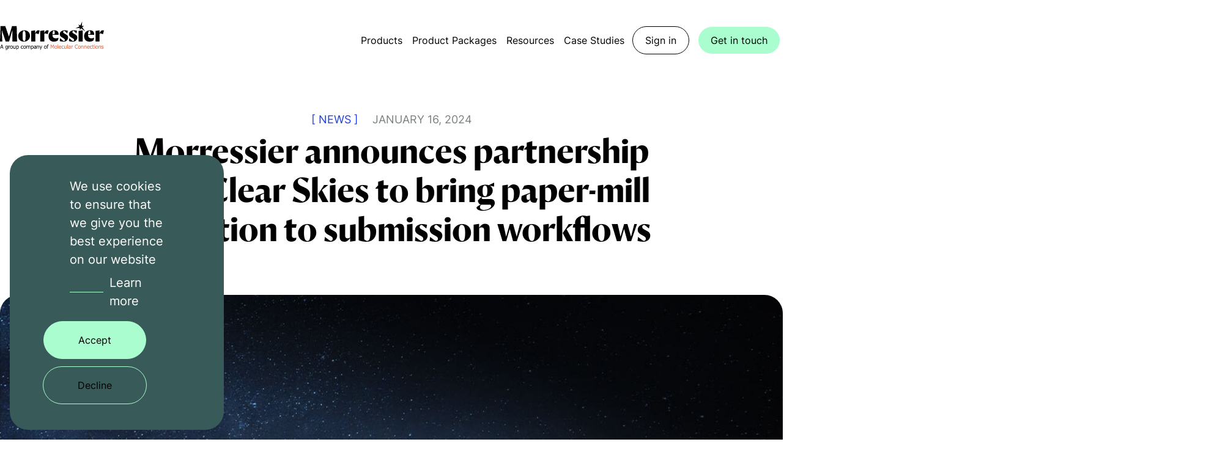

--- FILE ---
content_type: text/html; charset=UTF-8
request_url: https://www.morressier.com/post/morressier-announces-partnership-with-clear-skies-to-bring-paper-mill-detection-to-submission-workflows
body_size: 10855
content:
<!doctype html><html lang="en"><head>
    <meta charset="utf-8">
    
    <title>Morressier announces partnership with Clear Skies to bring paper-mill detection to submission workflows</title>
     
    <link rel="shortcut icon" href="https://www.morressier.com/hubfs/Morressier_Spark_RGB_Black.png">
    
    <meta name="description" content="Berlin-based startup partners with Clear Skies to integrate paper-mill fraud detection into its workflows 
">
        
     <meta name="viewport" content="width=device-width, initial-scale=1">

    
    <meta property="og:description" content="Berlin-based startup partners with Clear Skies to integrate paper-mill fraud detection into its workflows 
">
    <meta property="og:title" content="Morressier announces partnership with Clear Skies to bring paper-mill detection to submission workflows">
    <meta name="twitter:description" content="Berlin-based startup partners with Clear Skies to integrate paper-mill fraud detection into its workflows 
">
    <meta name="twitter:title" content="Morressier announces partnership with Clear Skies to bring paper-mill detection to submission workflows">

    

    
    <style>
a.cta_button{-moz-box-sizing:content-box !important;-webkit-box-sizing:content-box !important;box-sizing:content-box !important;vertical-align:middle}.hs-breadcrumb-menu{list-style-type:none;margin:0px 0px 0px 0px;padding:0px 0px 0px 0px}.hs-breadcrumb-menu-item{float:left;padding:10px 0px 10px 10px}.hs-breadcrumb-menu-divider:before{content:'›';padding-left:10px}.hs-featured-image-link{border:0}.hs-featured-image{float:right;margin:0 0 20px 20px;max-width:50%}@media (max-width: 568px){.hs-featured-image{float:none;margin:0;width:100%;max-width:100%}}.hs-screen-reader-text{clip:rect(1px, 1px, 1px, 1px);height:1px;overflow:hidden;position:absolute !important;width:1px}
</style>

<link rel="stylesheet" href="https://www.morressier.com/hubfs/hub_generated/template_assets/1/46483979707/1767626241614/template_main.min.css">
<link rel="stylesheet" href="">
<link rel="stylesheet" href="https://www.morressier.com/hubfs/hub_generated/module_assets/1/46871506921/1744332956421/module_navigation-menu.min.css">
<link rel="stylesheet" href="https://www.morressier.com/hubfs/hub_generated/module_assets/1/102374910938/1744333008439/module_Blog-Slider-Divia.min.css">
    

    

<!-- Global site tag (gtag.js) - Google Analytics -->
<script async src="https://www.googletagmanager.com/gtag/js?id=G-T78FCXTN3E"></script>
<script>
  window.dataLayer = window.dataLayer || [];
  function gtag(){dataLayer.push(arguments);}
  gtag('js', new Date());

  gtag('config', 'G-T78FCXTN3E');
</script>
<link rel="amphtml" href="https://www.morressier.com/post/morressier-announces-partnership-with-clear-skies-to-bring-paper-mill-detection-to-submission-workflows?hs_amp=true">

<meta property="og:image" content="https://www.morressier.com/hubfs/2401-press-release-clear-sky-PSD01.jpg">
<meta property="og:image:width" content="1000">
<meta property="og:image:height" content="600">

<meta name="twitter:image" content="https://www.morressier.com/hubfs/2401-press-release-clear-sky-PSD01.jpg">


<meta property="og:url" content="https://www.morressier.com/post/morressier-announces-partnership-with-clear-skies-to-bring-paper-mill-detection-to-submission-workflows">
<meta name="twitter:card" content="summary_large_image">

<link rel="canonical" href="https://www.morressier.com/post/morressier-announces-partnership-with-clear-skies-to-bring-paper-mill-detection-to-submission-workflows">

<meta property="og:type" content="article">
<link rel="alternate" type="application/rss+xml" href="https://www.morressier.com/post/rss.xml">
<meta name="twitter:domain" content="www.morressier.com">
<script src="//platform.linkedin.com/in.js" type="text/javascript">
    lang: en_US
</script>

<meta http-equiv="content-language" content="en">






    <link rel="stylesheet" href="https://unpkg.com/swiper@8/swiper-bundle.min.css">

    <link rel="apple-touch-icon" sizes="180x180" href="https://www.morressier.com/hubfs/raw_assets/public/morressier-theme/favicons/apple-touch-icon.png">
    <link rel="icon" type="image/png" sizes="32x32" href="https://www.morressier.com/hubfs/raw_assets/public/morressier-theme/favicons/favicon-32x32.png">
    <link rel="icon" type="image/png" sizes="16x16" href="https://www.morressier.com/hubfs/raw_assets/public/morressier-theme/favicons/favicon-16x16.png">
    <link rel="manifest" href="">
    <link rel="mask-icon" href="https://www.morressier.com/hubfs/raw_assets/public/morressier-theme/favicons/safari-pinned-tab.svg" color="#5bbad5">
    <link rel="shortcut icon" href="">
    <meta name="msapplication-TileColor" content="#da532c">
    <meta name="msapplication-config" content="">
    <meta name="theme-color" content="#ffffff">
  <script> 
  window.intercomSettings = {
    api_base: "https://api-iam.intercom.io",
    app_id: "ducnqpda"
  };
</script>
<script>
// We pre-filled your app ID in the widget URL: 'https://widget.intercom.io/widget/ducnqpda'
(function(){var w=window;var ic=w.Intercom;if(typeof ic==="function"){ic('reattach_activator');ic('update',w.intercomSettings);}else{var d=document;var i=function(){i.c(arguments);};i.q=[];i.c=function(args){i.q.push(args);};w.Intercom=i;var l=function(){var s=d.createElement('script');s.type='text/javascript';s.async=true;s.src='https://widget.intercom.io/widget/ducnqpda';var x=d.getElementsByTagName('script')[0];x.parentNode.insertBefore(s,x);};if(document.readyState==='complete'){l();}else if(w.attachEvent){w.attachEvent('onload',l);}else{w.addEventListener('load',l,false);}}})();
window.intercomSettings = {
  app_id: "ducnqpda",
  custom_launcher_selector:'.launch-chat-widget'
};
</script>
  <meta name="generator" content="HubSpot"></head>
  <body>
    <div class="body-wrapper   hs-content-id-90529551330 hs-blog-post hs-blog-id-49487794120">
      
      <main id="main-content" class="">
        




<div class="content-wrapper">

  

  <div class="blog-post-section">
    <article class="blog-post">
      <div id="hs_cos_wrapper_navigation_menu" class="hs_cos_wrapper hs_cos_wrapper_widget hs_cos_wrapper_type_module" style="" data-hs-cos-general-type="widget" data-hs-cos-type="module"><style>
    #hs_cos_wrapper_navigation_menu .menu-toggle { display:none; }

#hs_cos_wrapper_navigation_menu .close_mobile__sub-menu { display:none; }

#hs_cos_wrapper_navigation_menu .mobile__sub-menu__wrapper { display:none; }

#hs_cos_wrapper_navigation_menu #tab-btn-div .header__button {
  font-size:16px;
  padding:12px 30px;
  margin:0 5px;
}

#hs_cos_wrapper_navigation_menu #span-sec-btn-hamburger { display:flex; }

#hs_cos_wrapper_navigation_menu #sec-btn-tab-view,
#hs_cos_wrapper_navigation_menu #sec-btn-mobile-view { display:none; }

#hs_cos_wrapper_navigation_menu #sec-btn-desktop-view { display:inline; }

#hs_cos_wrapper_navigation_menu #sec-btn-tab-view { margin:auto !important; }

#hs_cos_wrapper_navigation_menu #sec-btn-mobile-view { margin:30px 0 !important; }

#hs_cos_wrapper_navigation_menu #sec-btn-tab-view:hover {
  background-color:var(--dark-green1);
  color:white;
}

@media (max-width:506px) {
  #hs_cos_wrapper_navigation_menu .logo {
    position:relative;
    width:30vw;
  }

  #hs_cos_wrapper_navigation_menu .logo-img {
    max-height:100%;
    max-width:100%;
    width:auto;
    height:auto;
    position:absolute;
    top:0;
    bottom:0;
    left:0;
    right:0;
    margin:auto;
  }

  #hs_cos_wrapper_navigation_menu #sec-btn-tab-view {
    font-size:3.33vw !important;
    padding:2vw !important;
  }
}

@media (max-width:480px) {
  #hs_cos_wrapper_navigation_menu #sec-btn-tab-view,
  #hs_cos_wrapper_navigation_menu #sec-btn-desktop-view { display:none; }

  #hs_cos_wrapper_navigation_menu #sec-btn-mobile-view { display:inline; }
}

@media (min-width:481px) and (max-width:1024px) {
  #hs_cos_wrapper_navigation_menu #sec-btn-mobile-view,
  #hs_cos_wrapper_navigation_menu #sec-btn-desktop-view { display:none; }

  #hs_cos_wrapper_navigation_menu #sec-btn-tab-view { display:inline; }
}

@media (max-width:1024px) {
  #hs_cos_wrapper_navigation_menu .menu-toggle {
    height:45px;
    width:45px;
    display:inline-block;
    background-image:url(https://www.morressier.com/hubfs/raw_assets/public/morressier-theme/images/hamburger--white.svg);
    background-repeat:no-repeat;
    background-position:center;
  }

  #hs_cos_wrapper_navigation_menu .header__nav--white .menu-toggle,
  #hs_cos_wrapper_navigation_menu .header__nav--light-green .menu-toggle,
  #hs_cos_wrapper_navigation_menu .header__nav--light-blue .menu-toggle,
  #hs_cos_wrapper_navigation_menu .header__nav--yellow .menu-toggle,
  #hs_cos_wrapper_navigation_menu .header__nav--red .menu-toggle { background-image:url(https://www.morressier.com/hubfs/raw_assets/public/morressier-theme/images/hamburger.svg); }

  #hs_cos_wrapper_navigation_menu .closed { background-image:url(https://www.morressier.com/hubfs/raw_assets/public/morressier-theme/images/hamburger--white.svg); }

  #hs_cos_wrapper_navigation_menu .header__nav--white .closed,
  #hs_cos_wrapper_navigation_menu .header__nav--light-green .closed,
  #hs_cos_wrapper_navigation_menu .header__nav--light-blue .closed,
  #hs_cos_wrapper_navigation_menu .header__nav--yellow .closed,
  #hs_cos_wrapper_navigation_menu .header__nav--red .closed { background-image:url(https://www.morressier.com/hubfs/raw_assets/public/morressier-theme/images/hamburger.svg); }

  #hs_cos_wrapper_navigation_menu .mobile__sub-menu__wrapper {
    width:100%;
    position:absolute;
    display:block;
    bottom:0;
    left:100vw;
    transition:left 0.5s;
  }

  #hs_cos_wrapper_navigation_menu .show.mobile__sub-menu__wrapper { left:0vw; }

  #hs_cos_wrapper_navigation_menu .mobile__sub-menu__wrapper .sub-menu__wrapper {
    display:block;
    position:relative;
    top:0;
    left:0;
    height:calc(100vh - 200px);
    display:flex;
    align-items:flex-end;
    margin-bottom:72px;
  }

  #hs_cos_wrapper_navigation_menu .mobile__sub-menu__wrapper .sub-menu__wrapper .sub-menu {
    display:block;
    background-color:var(--primary-green);
    box-shadow:none;
    padding-left:1.5rem;
    position:absolute;
  }

  #hs_cos_wrapper_navigation_menu .mobile__sub-menu__wrapper .sub-menu__wrapper .sub-menu.hide { display:none; }

  #hs_cos_wrapper_navigation_menu .mobile__sub-menu__wrapper .sub-menu__wrapper .sub-menu ul {
    padding-left:0;
    margin-top:30px;
  }

  #hs_cos_wrapper_navigation_menu .mobile__sub-menu__wrapper .sub-menu__wrapper .sub-menu>p {
    font-size:28px;
    padding:0px;
    font-family:Orleans;
  }

  #hs_cos_wrapper_navigation_menu .mobile__sub-menu__wrapper .sub-menu__wrapper .sub-menu>ul>p {
    font-family:'Inter';
    font-size:18px;
  }

  #hs_cos_wrapper_navigation_menu .close_mobile__sub-menu {
    display:block;
    padding-left:1.5rem;
  }

  #hs_cos_wrapper_navigation_menu .close_mobile__sub-menu svg { transform:rotate(-180deg); }

  #hs_cos_wrapper_navigation_menu #tab-btn-div {
    width:100%;
    display:flex;
  }

  #hs_cos_wrapper_navigation_menu #tab-btn-div .header__button {
    font-size:16px;
    padding:10px 30px;
    margin:10px 10px 0px 0px;
    text-align:center;
  }
}

</style>

<header class="header">
    <!--
    white
    
    -->  
    <a href="#main-content" class="header__skip">Skip to content</a>
    <nav class="header__nav close-nav header__nav--white">
        <div class="container mx-auto px-6 md:p-0">
            <div class="header__container">
                <div class="header__logo ">
                    <span class="logo top-layer">
                        <a href="https://hubspot.morressier.com">
                            
                                <img class="logo-img" src="https://www.morressier.com/hubfs/raw_assets/public/morressier-theme-staging/images/logo--black.svg" alt="Morressier, a group company of Molecular Connections">
                            
                        </a>
                    </span>
                    <span id="span-sec-btn-hamburger">
                        <div id="tab-btn-div">
                          <a id="sec-btn-tab-view" class="header__button button btn-secondary" href="/modal?modal=signup-flow-forwarder">Sign in</a>    
                        </div> 
                        <button class="menu-toggle closed top-layer"></button>
                    </span>
                </div>
                <div class="header__links lg:pr-0 p-6 lg-0">
                    <ul class="header__list">
                      <li>
                        <div class="menu__buttons">
                          <a id="sec-btn-mobile-view" class="header__button button btn-secondary" href="/modal?modal=signup-flow-forwarder">Sign in</a>
                        </div>
                      </li>
                        
                            
                                <li class="sub-nav__wrapper header__link">
                                    <a class="" href="#" data-link-name="Products">Products</a>
                        
                                    <div class="sub-menu__wrapper children">
                                        <div class="sub-menu">
                                            <ul>
                                            
                                                <li>
                                                    <a data-request-path="https://www.morressier.com/post/morressier-announces-partnership-with-clear-skies-to-bring-paper-mill-detection-to-submission-workflows" class="" href="https://www.morressier.com/products/journal-manager">Journal Manager</a>
                                                </li>
                                            
                                                <li>
                                                    <a data-request-path="https://www.morressier.com/post/morressier-announces-partnership-with-clear-skies-to-bring-paper-mill-detection-to-submission-workflows" class="" href="https://www.morressier.com/products/research-integrity-manager">Integrity Manager</a>
                                                </li>
                                            
                                                <li>
                                                    <a data-request-path="https://www.morressier.com/post/morressier-announces-partnership-with-clear-skies-to-bring-paper-mill-detection-to-submission-workflows" class="" href="https://www.morressier.com/products/proceedings-manager">Proceedings Manager</a>
                                                </li>
                                            
                                                <li>
                                                    <a data-request-path="https://www.morressier.com/post/morressier-announces-partnership-with-clear-skies-to-bring-paper-mill-detection-to-submission-workflows" class="" href="https://www.morressier.com/products/abstract-manager">Abstract Manager</a>
                                                </li>
                                            
                                            </ul>
                                        </div>
                                    </div>
                                </li>
                            
                        
                            
                                <li class="header__link">
                                    <a class="" href="https://www.morressier.com/solutions/product-packages">Product Packages</a>
                                </li>
                            
                        
                            
                                <li class="sub-nav__wrapper header__link">
                                    <a class="" href="#" data-link-name="Resources">Resources</a>
                        
                                    <div class="sub-menu__wrapper children">
                                        <div class="sub-menu">
                                            <ul>
                                            
                                                <li>
                                                    <a data-request-path="https://www.morressier.com/post/morressier-announces-partnership-with-clear-skies-to-bring-paper-mill-detection-to-submission-workflows" class="" href="https://www.morressier.com/solutions/resource-page">All Resources</a>
                                                </li>
                                            
                                                <li>
                                                    <a data-request-path="https://www.morressier.com/post/morressier-announces-partnership-with-clear-skies-to-bring-paper-mill-detection-to-submission-workflows" class="" href="https://www.morressier.com/blog">Blog</a>
                                                </li>
                                            
                                                <li>
                                                    <a data-request-path="https://www.morressier.com/post/morressier-announces-partnership-with-clear-skies-to-bring-paper-mill-detection-to-submission-workflows" class="" href="https://www.morressier.com/news">News</a>
                                                </li>
                                            
                                                <li>
                                                    <a data-request-path="https://www.morressier.com/post/morressier-announces-partnership-with-clear-skies-to-bring-paper-mill-detection-to-submission-workflows" class="" href="https://www.morressier.com/solutions/events">Events</a>
                                                </li>
                                            
                                                <li>
                                                    <a data-request-path="https://www.morressier.com/post/morressier-announces-partnership-with-clear-skies-to-bring-paper-mill-detection-to-submission-workflows" class="" href="https://www.morressier.com/solutions/release-notes">Release Notes</a>
                                                </li>
                                            
                                            </ul>
                                        </div>
                                    </div>
                                </li>
                            
                        
                            
                                <li class="header__link">
                                    <a class="" href="https://www.morressier.com/case-studies">Case Studies</a>
                                </li>
                            
                        
                    </ul>
                    <div class="mobile__sub-menu__wrapper">
                        <button class="close_mobile__sub-menu">
                            <svg width="22" height="14" viewbox="0 0 22 14" fill="none" xmlns="http://www.w3.org/2000/svg">
                                <path fill-rule="evenodd" clip-rule="evenodd" d="M0.5 6.99997C0.5 6.80106 0.579018 6.61029 0.71967 6.46964C0.860322 6.32899 1.05109 6.24997 1.25 6.24997H18.9395L14.219 1.53097C14.0782 1.39014 13.9991 1.19913 13.9991 0.999971C13.9991 0.800807 14.0782 0.609801 14.219 0.468971C14.3598 0.328141 14.5508 0.249023 14.75 0.249023C14.9492 0.249023 15.1402 0.328141 15.281 0.468971L21.281 6.46897C21.3508 6.53864 21.4063 6.6214 21.4441 6.71252C21.4819 6.80364 21.5013 6.90132 21.5013 6.99997C21.5013 7.09862 21.4819 7.1963 21.4441 7.28742C21.4063 7.37854 21.3508 7.4613 21.281 7.53097L15.281 13.531C15.1402 13.6718 14.9492 13.7509 14.75 13.7509C14.5508 13.7509 14.3598 13.6718 14.219 13.531C14.0782 13.3901 13.9991 13.1991 13.9991 13C13.9991 12.8008 14.0782 12.6098 14.219 12.469L18.9395 7.74997H1.25C1.05109 7.74997 0.860322 7.67095 0.71967 7.5303C0.579018 7.38965 0.5 7.19888 0.5 6.99997Z" fill="black" />
                            </svg>
                        </button>
                        <div class="sub-menu__wrapper ">
                            
                                
                                
                                    <div data-link-name="Products" class="sub-menu">
                                            <p>Products</p>
                                            <ul>
                                                
                                                    <li>
                                                        <a class="" href="https://www.morressier.com/products/journal-manager">Journal Manager</a>
                                                    </li>
                                                
                                                    <li>
                                                        <a class="" href="https://www.morressier.com/products/research-integrity-manager">Integrity Manager</a>
                                                    </li>
                                                
                                                    <li>
                                                        <a class="" href="https://www.morressier.com/products/proceedings-manager">Proceedings Manager</a>
                                                    </li>
                                                
                                                    <li>
                                                        <a class="" href="https://www.morressier.com/products/abstract-manager">Abstract Manager</a>
                                                    </li>
                                                
                                            </ul>
                                    </div>
                                
                            
                                
                                
                            
                                
                                
                                    <div data-link-name="Resources" class="sub-menu">
                                            <p>Resources</p>
                                            <ul>
                                                
                                                    <li>
                                                        <a class="" href="https://www.morressier.com/solutions/resource-page">All Resources</a>
                                                    </li>
                                                
                                                    <li>
                                                        <a class="" href="https://www.morressier.com/blog">Blog</a>
                                                    </li>
                                                
                                                    <li>
                                                        <a class="" href="https://www.morressier.com/news">News</a>
                                                    </li>
                                                
                                                    <li>
                                                        <a class="" href="https://www.morressier.com/solutions/events">Events</a>
                                                    </li>
                                                
                                                    <li>
                                                        <a class="" href="https://www.morressier.com/solutions/release-notes">Release Notes</a>
                                                    </li>
                                                
                                            </ul>
                                    </div>
                                
                            
                                
                                
                            
                        </div>
                    </div>
                    <div class="menu__buttons">
                       <a id="sec-btn-desktop-view" class="header__button button btn-secondary" href="/modal?modal=signup-flow-forwarder">Sign in</a>
                       <a class="header__button button btn-primary" href="https://www.morressier.com/contact/demo" target="blank">Get in touch</a>
                    </div>
                </div>
            </div>
        </div>
    </nav>
</header>



<style>
  .product-page-temp-outer .header__nav {
    background-color:;
  }
  .solution-page-temp-outer .header__nav {
    background-color:;
  }
</style></div>
      <div id="hs_cos_wrapper_hero_article" class="hs_cos_wrapper hs_cos_wrapper_widget hs_cos_wrapper_type_module" style="" data-hs-cos-general-type="widget" data-hs-cos-type="module"><style>
  #hs_cos_wrapper_hero_article .hero {
  padding-top:50px;
  text-align:center;
}

#hs_cos_wrapper_hero_article .hero__tag span.tag { padding-right:18px; }

#hs_cos_wrapper_hero_article .hero__tag {
  color:var(--dark-blue1);
  font-size:54px !important;
  display:inline-block;
  font-size:18px !important;
  padding-top:0;
  text-transform:uppercase;
}

#hs_cos_wrapper_hero_article .hero__date {
  display:inline-block;
  color:#7B8080;
  font-size:18px;
}

#hs_cos_wrapper_hero_article .hero__content {}

#hs_cos_wrapper_hero_article .hero__heading {
  font-size:54px !important;
  line-height:1.2;
  padding-top:12px;
  max-width:850px;
  margin:auto;
}

#hs_cos_wrapper_hero_article .hero__img {
  margin:auto;
  margin-top:70px;
  border-radius:30px;
  background-image:url(https://www.morressier.com/hubfs/2401-press-release-clear-sky-PSD01.jpg);
  background-position:center;
  background-repeat:no-repeat;
  background-size:cover;
  overflow:hidden;
  height:650px;
}

#hs_cos_wrapper_hero_article .warning.please-use-hubspot-blog {
  background-color:var(--primary-green);
  border-radius:15px;
  margin-bottom:20px;
  padding:20px;
}

#hs_cos_wrapper_hero_article .warning.please-use-hubspot-blog .small { font-size:0.7em; }

@media (max-width:1024px) {
  #hs_cos_wrapper_hero_article .hero {
    padding-top:15px;
    text-align:left;
  }

  #hs_cos_wrapper_hero_article .hero__heading { font-size:36px !important; }

  #hs_cos_wrapper_hero_article .hero__img {
    margin-top:30px;
    border-radius:20px;
    height:340px;
  }
}

@media (max-width:479px) {
  #hs_cos_wrapper_hero_article .hero__date { padding-left:0px; }
}

</style>
<div class="hero">
    <div class="container mx-auto px-6 md:px-0">
        <div class="hero__content">
            <div class="hero__details">
              
                  <p class="hero__tag" data-module-tag="">
                    
                    <span class="tag">[ News ]</span>
                    
                    <span class="hero__date">
                    January 16, 2024                    
                    </span>
              </p>
            </div>
            <h1 class="hero__heading">Morressier announces partnership with Clear Skies to bring paper-mill detection to submission workflows</h1>
        </div>
        <div class="hero__img"></div>
    </div>
</div></div>
      <div id="hs_cos_wrapper_intro_text" class="hs_cos_wrapper hs_cos_wrapper_widget hs_cos_wrapper_type_module" style="" data-hs-cos-general-type="widget" data-hs-cos-type="module"><style>
    #hs_cos_wrapper_intro_text .intro-text { padding-top:140px; }

#hs_cos_wrapper_intro_text .intro-text h2 {
  font-weight:400 !important;
  line-height:1.2;
  font-size:42px !important;
}

@media (max-width:1680px) {
  #hs_cos_wrapper_intro_text .intro-text h2 { font-size:28px !important; }

  #hs_cos_wrapper_intro_text .intro-text { padding-top:60px; }
}

</style>


<div class="container mx-auto px-6 md:px-0 intro-text">
    <h2 class="md:w-3/4">Berlin-based startup partners with Clear Skies to integrate paper-mill fraud detection into its workflows </h2>
</div></div>
      <div>
          <span id="hs_cos_wrapper_post_body" class="hs_cos_wrapper hs_cos_wrapper_meta_field hs_cos_wrapper_type_rich_text" style="" data-hs-cos-general-type="meta_field" data-hs-cos-type="rich_text"><p>Berlin, London, Washington DC, Jan 16, 2024 – Morressier, the company transforming scholarly communications, today announced a strategic partnership with Clear Skies, specialized in paper-mill detection. The collaboration introduces a powerful paper-mill detection tool to the Morressier platform, reinforcing the company’s commitment to support the scholarly community in maintaining the highest standards of research integrity.</p>
<!--more-->
<p>Morressier users now have access to advanced paper-mill detection, seamlessly integrated into the platform to help identify fraudulent content produced by paper mills, quickly and at scale. It is currently integrated into the Morressier platform and will be available in Journal Manager, a state-of-the-art journal submission system under development, with <a href="https://www.morressier.com/post/iopp-morressier-partner-to-develop-journal-submission-system"><span>IOP Publishing on board as the first major client</span></a>.&nbsp;</p>
<p>A paper mill is a company that produces and sells fraudulent manuscripts that resemble genuine scholarly articles. With the increasing sophistication of generative AI models, along with the increasing scale of publication under open-access models, the fraudulent content they produce poses a considerable risk to the academic record, spreading misinformation and putting extra pressure on editors and peer reviewers, as well as increasing costs for publishers.</p>
<p>"We are delighted to partner with Clear Skies to enhance the integrity of content managed on the Morressier platform," said Mădălina Pop, Senior Product Manager at Morressier . "This collaboration aligns with our vision of a world in which all scientific outputs are traceable and trustworthy. The integration of Clear Skies' paper-mill detection will help Morressier users to publish with confidence."</p>
<p>“We’re thrilled to be working with the brilliant team at Morressier to develop and serve the best tools for research integrity,” said Adam Day, creator of the Papermill Alarm and founder of Clear Skies.</p>
<p>&nbsp;</p>
<h2 style="font-size: 36px;"><strong><span style="color: #000000;">About Morressier</span></strong></h2>
<p>Morressier provides societies and publishers with workflows for transforming scholarly communications. Driven by the belief that technology can help create a world in which all scientific outputs are traceable and trustworthy, it is headquartered in Berlin and has offices in London and Washington DC.</p>
<p>For more information, visit <a href="/" rel="noopener"><span style="color: #0600ff;">morressier.com</span> </a>or follow Morressier on <span style="color: #0600ff;"><a href="https://www.linkedin.com/company/morressier/" rel="noopener" style="color: #0600ff;">LinkedIn.</a></span></p>
<h2 style="font-size: 48px;">&nbsp;</h2>
<h2 style="font-size: 48px;"><span style="color: #000000;">About Clear Skies</span></h2>
<p><span style="font-size: 20px; color: #000000;">Clear Skies is the industry leader in detection of fraudulent research produced by so-called 'papermills'. We use big data, machine learning, AI and network analysis to turn data into clear, actionable insights.</span></p>
<p>&nbsp;</p>
<h2 style="font-size: 36px;"><strong><span style="color: #000000;">Contact</span></strong></h2>
<p style="font-size: 20px;">Dan Noyes, Head of Communications: <a href="mailto:press@morressier.com" rel="noopener">press@morressier.com</a></p></span>
      </div>      
      

     
      <div id="hs_cos_wrapper_blog_slider_2024" class="hs_cos_wrapper hs_cos_wrapper_widget hs_cos_wrapper_type_module" style="" data-hs-cos-general-type="widget" data-hs-cos-type="module"><style>
  #hs_cos_wrapper_blog_slider_2024 .blog-slider { padding:150px 0; }

#hs_cos_wrapper_blog_slider_2024 .blogs-swiper-wrapper { padding-top:50px; }

#hs_cos_wrapper_blog_slider_2024 .heading {
  display:flex;
  justify-content:space-between;
}

#hs_cos_wrapper_blog_slider_2024 .heading__text { font-size:42px !important; }

#hs_cos_wrapper_blog_slider_2024 .heading__link::before {
  content:'';
  display:inline-block;
  background-color:black;
  height:1px;
  width:60px;
  vertical-align:middle;
  transform:translateX(-25%);
}

#hs_cos_wrapper_blog_slider_2024 .blog {
  cursor:pointer;
  display:flex;
  flex-direction:column;
  justify-content:space-between;
}

#hs_cos_wrapper_blog_slider_2024 .blog__image-wrapper {
  position:relative;
  overflow:hidden;
  border-radius:30px;
  transform:translateZ(0);
}

#hs_cos_wrapper_blog_slider_2024 .blog__image {
  transition:all 0.3s;
  transform:scale(1);
  background-size:cover;
  background-repeat:no-repeat;
  background-position:center;
  height:400px;
}

#hs_cos_wrapper_blog_slider_2024 .blog:hover .blog__image,
#hs_cos_wrapper_blog_slider_2024 .blog:focus .blog__image { transform:scale(1.15); }

#hs_cos_wrapper_blog_slider_2024 .blog__button { transition:all 0.3s; }

#hs_cos_wrapper_blog_slider_2024 .blog:hover .blog__button {
  background-color:var(--dark-green1);
  border-color:var(--dark-green1);
  color:white;
}

#hs_cos_wrapper_blog_slider_2024 .btn-secondary { display:inline-block; }

#hs_cos_wrapper_blog_slider_2024 .blog__tag {
  padding-top:36px;
  color:var(--dark-green1);
  text-transform:uppercase;
}

#hs_cos_wrapper_blog_slider_2024 .blog__date {
  font-size:16px;
  color:#7B8080;
  padding-left:18px;
  text-transform:none;
}

#hs_cos_wrapper_blog_slider_2024 .blog__heading {
  padding:12px 0;
  font-size:36px !important;
  font-weight:400 !important;
  line-height:40px;
}

#hs_cos_wrapper_blog_slider_2024 .blog__description {
  padding-bottom:36px;
  font-size:20px;
}

@media (max-width:769px) {
  #hs_cos_wrapper_blog_slider_2024 .blogs-swiper-wrapper { padding-top:30px; }

  #hs_cos_wrapper_blog_slider_2024 .blog-slider { padding:60px 0; }

  #hs_cos_wrapper_blog_slider_2024 .blog__image-wrapper { border-radius:20px; }

  #hs_cos_wrapper_blog_slider_2024 .blog__image { height:300px; }

  #hs_cos_wrapper_blog_slider_2024 .heading__text { font-size:32px !important; }

  #hs_cos_wrapper_blog_slider_2024 .blog__tag { padding-top:24px; }

  #hs_cos_wrapper_blog_slider_2024 .blog__date { padding-left:12px; }

  #hs_cos_wrapper_blog_slider_2024 .blog__heading {
    font-size:28px !important;
    line-height:34px;
  }

  #hs_cos_wrapper_blog_slider_2024 .blog__description {
    padding-bottom:24px;
    font-size:16px;
  }

  #hs_cos_wrapper_blog_slider_2024 .container { position:relative; }

  #hs_cos_wrapper_blog_slider_2024 .heading { position:static; }

  #hs_cos_wrapper_blog_slider_2024 .heading__link {
    position:absolute;
    top:calc(100% + 60px);
    left:2rem;
  }
}

</style>
<section class="blog-slider blog-slider-divia">
  <div class="container mx-auto px-6 md:px:0">
    <div class="heading">
      <h3 class="heading__text">You may also like</h3>
      <a href="https://www.morressier.com/blog" class="heading__link">View all articles</a>
    </div>
    <div class="blogs-swiper-wrapper">
      <div class="swiper-wrapper">
        
        
        
        
        
        
        <div class="swiper-slide">
          <div class="blog__image-wrapper">
            <a href="https://www.morressier.com/post/ascpt-enhances-research-integrity-with-morressiers-integrity-manager-0">
              <div class="blog__image" style="background-image: url('https://www.morressier.com/hubfs/Morressier_LinkedIn_oct24_v1.png');"></div>
            </a>
          </div>
          <div class="blog__content">
            <div class="blog__tag">
              <a class="blog_topic" href="https://www.morressier.com/post/tag/news">News</a>
              <span class="blog__date">February 4, 2025</span>
            </div>
            <h3 class="blog__heading">
              <a href="https://www.morressier.com/post/ascpt-enhances-research-integrity-with-morressiers-integrity-manager-0">ASCPT Enhances Research Integrity and Streamlines Editorial Workflow with Morressier's Integrity Manager</a>
            </h3>
            <div class="blog__description">
              Berlin, Germany | Washington, DC, February 5th 2025– Morressier, a leading provider of technology solutions for scholarly communications, today ...
            </div>            
          </div>
        </div>
        
        
        
        <div class="swiper-slide">
          <div class="blog__image-wrapper">
            <a href="https://www.morressier.com/post/morressier-acquired-by-molecular-connections-0">
              <div class="blog__image" style="background-image: url('');"></div>
            </a>
          </div>
          <div class="blog__content">
            <div class="blog__tag">
              <a class="blog_topic" href="https://www.morressier.com/post/tag/news">News</a>
              <span class="blog__date">January 28, 2025</span>
            </div>
            <h3 class="blog__heading">
              <a href="https://www.morressier.com/post/morressier-acquired-by-molecular-connections-0">Morressier Acquired By Molecular Connections</a>
            </h3>
            <div class="blog__description">
              Bangalore, India | Berlin, Germany | Washington, DC, January 29th 2025 – Molecular Connections (MC), a leader in digital transformation and data ...
            </div>            
          </div>
        </div>
        
        
        
        <div class="swiper-slide">
          <div class="blog__image-wrapper">
            <a href="https://www.morressier.com/post/sae-international-partners-with-morressier-to-provide-integrated-integrity-checks-for-editorial-teams">
              <div class="blog__image" style="background-image: url('https://www.morressier.com/hubfs/IOPP%20Journal%20submission.png');"></div>
            </a>
          </div>
          <div class="blog__content">
            <div class="blog__tag">
              <a class="blog_topic" href="https://www.morressier.com/post/tag/news">News</a>
              <span class="blog__date">August 12, 2024</span>
            </div>
            <h3 class="blog__heading">
              <a href="https://www.morressier.com/post/sae-international-partners-with-morressier-to-provide-integrated-integrity-checks-for-editorial-teams">SAE International partners with Morressier to provide integrated integrity checks for editorial teams</a>
            </h3>
            <div class="blog__description">
              Berlin, Germany, Aug 12, 2024 – Morressier, the Berlin-based startup transforming scholarly communications, has announced that SAE International will ...
            </div>            
          </div>
        </div>
        
        
        
        <div class="swiper-slide">
          <div class="blog__image-wrapper">
            <a href="https://www.morressier.com/post/morressier-and-iwa-publishing-partner-on-integrity-analysis">
              <div class="blog__image" style="background-image: url('https://www.morressier.com/hubfs/ri-5.jpg');"></div>
            </a>
          </div>
          <div class="blog__content">
            <div class="blog__tag">
              <a class="blog_topic" href="https://www.morressier.com/post/tag/news">News</a>
              <span class="blog__date">July 3, 2024</span>
            </div>
            <h3 class="blog__heading">
              <a href="https://www.morressier.com/post/morressier-and-iwa-publishing-partner-on-integrity-analysis">Morressier and IWA Publishing partner on integrity analysis</a>
            </h3>
            <div class="blog__description">
              Berlin, Germany and London, UK, July 3, 2024 – Morressier, the Berlin-based startup transforming scholarly communications, today announced that in a ...
            </div>            
          </div>
        </div>
        
        
        
        
        
      </div>
    </div>
  </div>
</section></div>
    </article>
  </div>

  <div id="hs_cos_wrapper_cta_banner" class="hs_cos_wrapper hs_cos_wrapper_widget hs_cos_wrapper_type_module" style="" data-hs-cos-general-type="widget" data-hs-cos-type="module"><style>
  #hs_cos_wrapper_cta_banner .banner {
  background-image:url(https://www.morressier.com/hubfs/raw_assets/public/morressier-theme/images/cta-banner.jpeg);
  background-position:center;
  background-repeat:no-repeat;
  background-size:cover;
  text-align:center;
  padding-top:200px;
  min-height:850px;
}

#hs_cos_wrapper_cta_banner .container { max-width:850px; }

#hs_cos_wrapper_cta_banner .banner__heading,
#hs_cos_wrapper_cta_banner .banner__subtitle { color:white; }

#hs_cos_wrapper_cta_banner .green-underline { border-bottom:1px solid var(--primary-green); }

#hs_cos_wrapper_cta_banner .red-underline { border-bottom:1px solid var(--primary-red); }

#hs_cos_wrapper_cta_banner .blue-underline { border-bottom:1px solid var(--primary-blue); }

#hs_cos_wrapper_cta_banner .banner__subtitle { font-size:20px; }

#hs_cos_wrapper_cta_banner .banner__buttons {
  display:flex;
  justify-content:center;
  gap:10px;
  flex-wrap:wrap;
}

#hs_cos_wrapper_cta_banner .btn-primary--green { background-color:var(--primary-green); }

#hs_cos_wrapper_cta_banner .btn-primary--blue { background-color:var(--primary-blue); }

#hs_cos_wrapper_cta_banner .btn-primary--red { background-color:var(--primary-red); }

#hs_cos_wrapper_cta_banner .btn-primary:hover,
#hs_cos_wrapper_cta_banner .btn-secondary:hover {
  background-color:white;
  color:black;
}

#hs_cos_wrapper_cta_banner .btn-secondary {
  border-color:white;
  color:white;
}

@media (max-width:769px) {
  #hs_cos_wrapper_cta_banner .banner {
    min-height:500px;
    padding-top:70px;
    padding-bottom:100px;
  }

  #hs_cos_wrapper_cta_banner .banner__subtitle { font-size:18px; }
}

</style>
<div class="pt-16 md:pt-24">
  <div class="banner">
    <div class="container mx-auto p-6">
      <h2 class="banner__heading">Status quo.<br>That's Latin for 'before <span class="green-underline no-wrap">Morressier'</span>.</h2>
      <p class="banner__subtitle pb-8">We’ve given traditional idea sharing an upgrade.</p>
      <div class="banner__buttons">
          <a href="https://www.morressier.com/contact/demo" class="button btn-primary btn-primary--green" target="_blank">Schedule a demo</a>
          
            <button class="button btn-secondary launch-chat-widget">Chat with our team</button>
           
      </div>
    </div>
  </div>
</div></div>
  <div id="hs_cos_wrapper_footer" class="hs_cos_wrapper hs_cos_wrapper_widget hs_cos_wrapper_type_module" style="" data-hs-cos-general-type="widget" data-hs-cos-type="module"><style>
  @media (min-width: 1024px) {
    .footer .desktop-hide {
      display: none;
    }
  }

  @media (max-width: 1023px) {
    .footer .mobile-hide {
      display: none;
    }
  }

  .footer__button-cta {
    margin-top: 20px;
  }

  @media (max-width: 1023px) {
    .footer__button-cta {
      margin-top: 0;
    }
  }
</style>

<footer class="footer">
  <div class="container mx-auto px-6 py-16">
    <div class="footer__wrapper py-16">
      <div class="footer__col-1">
        <div class="footer__logo">
          <a href="/">
            <img src="https://www.morressier.com/hubfs/raw_assets/public/morressier-theme/images/logo--black.svg" alt="Morressier Logo">
          </a>
          <div class="footer__social">
            <ul class="footer__cta-list">
              <div class="footer__social-list mobile-hide">
                <!--                  -->
                
                <li>
                  <a href="https://twitter.com/morressier" target="blank" class="footer__social-item">
                    <!--                     <svg xmlns="http://www.w3.org/2000/svg" width="24" height="24" viewBox="0 0 24 24">
                      <path d="M24 4.557c-.883.392-1.832.656-2.828.775 1.017-.609 1.798-1.574 2.165-2.724-.951.564-2.005.974-3.127 1.195-.897-.957-2.178-1.555-3.594-1.555-3.179 0-5.515 2.966-4.797 6.045-4.091-.205-7.719-2.165-10.148-5.144-1.29 2.213-.669 5.108 1.523 6.574-.806-.026-1.566-.247-2.229-.616-.054 2.281 1.581 4.415 3.949 4.89-.693.188-1.452.232-2.224.084.626 1.956 2.444 3.379 4.6 3.419-2.07 1.623-4.678 2.348-7.29 2.04 2.179 1.397 4.768 2.212 7.548 2.212 9.142 0 14.307-7.721 13.995-14.646.962-.695 1.797-1.562 2.457-2.549z"/>
                    </svg> -->
                    <svg xmlns="http://www.w3.org/2000/svg" width="18" height="18" viewbox="0 0 512 512"><path d="M389.2 48h70.6L305.6 224.2 487 464H345L233.7 318.6 106.5 464H35.8L200.7 275.5 26.8 48H172.4L272.9 180.9 389.2 48zM364.4 421.8h39.1L151.1 88h-42L364.4 421.8z" /></svg>
                  </a>
                </li>
                
                
                <li>
                  <a href="https://www.linkedin.com/company/morressier/" target="blank" class="footer__social-item"><svg width="15" height="16" viewbox="0 0 15 16" fill="black" xmlns="http://www.w3.org/2000/svg"><path d="M4.04024 5.51706V15.091H0.993301V5.51706H4.04024ZM4.23413 2.56085C4.24029 3.03101 4.08486 3.42388 3.76786 3.73947C3.45086 4.05506 3.03383 4.21285 2.51677 4.21285H2.4983C1.99356 4.21285 1.5873 4.05506 1.27953 3.73947C0.971757 3.42388 0.817871 3.03101 0.817871 2.56085C0.817871 2.08425 0.976373 1.68976 1.29338 1.37739C1.61038 1.06503 2.02434 0.908844 2.53524 0.908844C3.04614 0.908844 3.45547 1.06503 3.76324 1.37739C4.07101 1.68976 4.22798 2.08425 4.23413 2.56085ZM15 9.6036V15.091H11.9623V9.97071C11.9623 9.29445 11.8376 8.76471 11.5883 8.3815C11.339 7.99829 10.9497 7.80668 10.4203 7.80668C10.0325 7.80668 9.70785 7.91778 9.44624 8.13998C9.18464 8.36218 8.9892 8.63751 8.85994 8.96598C8.79223 9.1592 8.75837 9.42004 8.75837 9.74851V15.091H5.72067C5.73298 12.5212 5.73914 10.4376 5.73914 8.84039C5.73914 7.24313 5.73606 6.28993 5.7299 5.98078L5.72067 5.51706H8.75837V6.90822H8.73991C8.86302 6.70213 8.9892 6.52179 9.11847 6.36722C9.24773 6.21264 9.42162 6.04519 9.64014 5.86485C9.85866 5.68452 10.1264 5.54444 10.4434 5.44461C10.7604 5.34478 11.1128 5.29486 11.5006 5.29486C12.5532 5.29486 13.3996 5.66037 14.0397 6.39137C14.6799 7.12237 15 8.19311 15 9.6036Z" /></svg>
                  </a>
                </li>
                
                
                
                <li>
                  <a href="https://www.youtube.com/@morressier7247" target="blank" class="footer__social-item">
                    <svg xmlns="http://www.w3.org/2000/svg" width="18" height="18" fill="currentColor" class="bi bi-youtube" viewbox="0 0 16 16">
                      <path d="M8.051 1.999h.089c.822.003 4.987.033 6.11.335a2.01 2.01 0 0 1 1.415 1.42c.101.38.172.883.22 1.402l.01.104.022.26.008.104c.065.914.073 1.77.074 1.957v.075c-.001.194-.01 1.108-.082 2.06l-.008.105-.009.104c-.05.572-.124 1.14-.235 1.558a2.007 2.007 0 0 1-1.415 1.42c-1.16.312-5.569.334-6.18.335h-.142c-.309 0-1.587-.006-2.927-.052l-.17-.006-.087-.004-.171-.007-.171-.007c-1.11-.049-2.167-.128-2.654-.26a2.007 2.007 0 0 1-1.415-1.419c-.111-.417-.185-.986-.235-1.558L.09 9.82l-.008-.104A31.4 31.4 0 0 1 0 7.68v-.123c.002-.215.01-.958.064-1.778l.007-.103.003-.052.008-.104.022-.26.01-.104c.048-.519.119-1.023.22-1.402a2.007 2.007 0 0 1 1.415-1.42c.487-.13 1.544-.21 2.654-.26l.17-.007.172-.006.086-.003.171-.007A99.788 99.788 0 0 1 7.858 2h.193zM6.4 5.209v4.818l4.157-2.408L6.4 5.209z" />
                    </svg>
                  </a>
                </li>
                
              </div>
              <div class="footer__button-cta">
                <li>
                  <a href="https://www.morressier.com/contact/consultation" target="blank" class="button btn-primary">Request a consultation</a>
                </li>
              </div>
            </ul>
          </div>
        </div>
      </div>
      <div class="footer__col-2">
        <div class="footer__lists">
          <div class="footer__list">
            <p class="footer__category">Products</p>
            <ul>
              
              <li>
                <a class="footer__list-item" href="https://www.morressier.com/products/research-integrity-manager">Integrity Manager</a>
              </li>
              
              <li>
                <a class="footer__list-item" href="https://www.morressier.com/products/proceedings-manager">Proceedings Manager</a>
              </li>
              
              <li>
                <a class="footer__list-item" href="https://www.morressier.com/products/abstract-manager">Abstract Manager</a>
              </li>
              
              <li>
                <a class="footer__list-item" href="https://www.morressier.com/products/journal-manager">Journal Manager</a>
              </li>
              
              <li>
                <a class="footer__list-item" href="https://www.morressier.com/solutions/product-packages">Product Packages</a>
              </li>
              
            </ul>
          </div>
          <div class="footer__list">
            <p class="footer__category">Resources</p>
            <ul>
              
              <li>
                <a class="footer__list-item" href="https://www.morressier.com/solutions/resource-page">All Resources</a>
              </li>
              
              <li>
                <a class="footer__list-item" href="https://www.morressier.com/blog">Blog</a>
              </li>
              
              <li>
                <a class="footer__list-item" href="https://www.morressier.com/case-studies">Case Studies</a>
              </li>
              
              <li>
                <a class="footer__list-item" href="https://www.morressier.com/solutions/events">Events</a>
              </li>
              
              <li>
                <a class="footer__list-item" href="https://www.morressier.com/solutions/release-notes">Release Notes</a>
              </li>
              
            </ul>
          </div>
          <div class="footer__list">
            <p class="footer__category">Company</p>
            <ul>
              
              <li>
                <a class="footer__list-item" href="https://www.morressier.com/about">About</a>
              </li>
              
              <li>
                <a class="footer__list-item" href="https://support.morressier.com/knowledge">Support</a>
              </li>
              
              <li>
                <a class="footer__list-item" href="https://www.morressier.com/news">News</a>
              </li>
              
              <li>
                <a class="footer__list-item" href="https://www.morressier.com/about/strategic-advisory-board">Strategic Advisory Board</a>
              </li>
              
              <li>
                <a class="footer__list-item" href="https://careers.morressier.com">Careers</a>
              </li>
              
              <li>
                <a class="footer__list-item" href="https://www.morressier.com/company/privacy-policy">Security and Privacy</a>
              </li>
              
              <li>
                <a class="footer__list-item" href="https://www.morressier.com/company/accessibility">Accessibility</a>
              </li>
              
              <li>
                <a class="footer__list-item" href="https://www.morressier.com/company/imprint">Imprint</a>
              </li>
              
            </ul>
          </div>
        </div>
      </div>
    </div>
    <div class="footer__row-2">
      <div class="footer__social-list desktop-hide">
        <!--          -->
        
        <li>
          <a href="https://twitter.com/morressier" target="blank" class="footer__social-item">
            <svg xmlns="http://www.w3.org/2000/svg" width="18" height="18" viewbox="0 0 512 512"><path d="M389.2 48h70.6L305.6 224.2 487 464H345L233.7 318.6 106.5 464H35.8L200.7 275.5 26.8 48H172.4L272.9 180.9 389.2 48zM364.4 421.8h39.1L151.1 88h-42L364.4 421.8z" /></svg>
          </a>
        </li>
        
        
        <li>
          <a href="https://www.linkedin.com/company/morressier/" target="blank" class="footer__social-item"><svg width="15" height="16" viewbox="0 0 15 16" fill="black" xmlns="http://www.w3.org/2000/svg"><path d="M4.04024 5.51706V15.091H0.993301V5.51706H4.04024ZM4.23413 2.56085C4.24029 3.03101 4.08486 3.42388 3.76786 3.73947C3.45086 4.05506 3.03383 4.21285 2.51677 4.21285H2.4983C1.99356 4.21285 1.5873 4.05506 1.27953 3.73947C0.971757 3.42388 0.817871 3.03101 0.817871 2.56085C0.817871 2.08425 0.976373 1.68976 1.29338 1.37739C1.61038 1.06503 2.02434 0.908844 2.53524 0.908844C3.04614 0.908844 3.45547 1.06503 3.76324 1.37739C4.07101 1.68976 4.22798 2.08425 4.23413 2.56085ZM15 9.6036V15.091H11.9623V9.97071C11.9623 9.29445 11.8376 8.76471 11.5883 8.3815C11.339 7.99829 10.9497 7.80668 10.4203 7.80668C10.0325 7.80668 9.70785 7.91778 9.44624 8.13998C9.18464 8.36218 8.9892 8.63751 8.85994 8.96598C8.79223 9.1592 8.75837 9.42004 8.75837 9.74851V15.091H5.72067C5.73298 12.5212 5.73914 10.4376 5.73914 8.84039C5.73914 7.24313 5.73606 6.28993 5.7299 5.98078L5.72067 5.51706H8.75837V6.90822H8.73991C8.86302 6.70213 8.9892 6.52179 9.11847 6.36722C9.24773 6.21264 9.42162 6.04519 9.64014 5.86485C9.85866 5.68452 10.1264 5.54444 10.4434 5.44461C10.7604 5.34478 11.1128 5.29486 11.5006 5.29486C12.5532 5.29486 13.3996 5.66037 14.0397 6.39137C14.6799 7.12237 15 8.19311 15 9.6036Z" /></svg>
          </a>
        </li>
        
        
        
        <li>
          <a href="https://www.youtube.com/@morressier7247" target="blank" class="footer__social-item">
            <svg xmlns="http://www.w3.org/2000/svg" width="18" height="18" fill="currentColor" class="bi bi-youtube" viewbox="0 0 16 16">
              <path d="M8.051 1.999h.089c.822.003 4.987.033 6.11.335a2.01 2.01 0 0 1 1.415 1.42c.101.38.172.883.22 1.402l.01.104.022.26.008.104c.065.914.073 1.77.074 1.957v.075c-.001.194-.01 1.108-.082 2.06l-.008.105-.009.104c-.05.572-.124 1.14-.235 1.558a2.007 2.007 0 0 1-1.415 1.42c-1.16.312-5.569.334-6.18.335h-.142c-.309 0-1.587-.006-2.927-.052l-.17-.006-.087-.004-.171-.007-.171-.007c-1.11-.049-2.167-.128-2.654-.26a2.007 2.007 0 0 1-1.415-1.419c-.111-.417-.185-.986-.235-1.558L.09 9.82l-.008-.104A31.4 31.4 0 0 1 0 7.68v-.123c.002-.215.01-.958.064-1.778l.007-.103.003-.052.008-.104.022-.26.01-.104c.048-.519.119-1.023.22-1.402a2.007 2.007 0 0 1 1.415-1.42c.487-.13 1.544-.21 2.654-.26l.17-.007.172-.006.086-.003.171-.007A99.788 99.788 0 0 1 7.858 2h.193zM6.4 5.209v4.818l4.157-2.408L6.4 5.209z" />
            </svg>
          </a>
        </li>
        
      </div>
      <ul class="footer__locations">
        
        <li>
          <a class="footer__location" href="https://www.google.com/maps/place/Invalidenstra%C3%9Fe+5,+10115+Berlin,+Germany/@52.5326143,13.3940838,17z/data=!4m6!3m5!1s0x47a851effb022681:0x4c7ba15db86ecb6c!8m2!3d52.5326143!4d13.3962725!16s%2Fg%2F11t0pdbk5_" target="blank">Berlin</a>
        </li>
        
        <li>
          <a class="footer__location" href="https://maps.app.goo.gl/XHwhs1u4cMDCjhNv7" target="blank">Washington DC</a>
        </li>
        
        <li>
          <a class="footer__location" href="https://www.google.com/maps/place/16+Great+Chapel+St,+London+W1D+2LF/@51.5152573,-0.1369315,17z/data=!3m1!4b1!4m6!3m5!1s0x48761b2cadffe793:0x11254151f397225b!8m2!3d51.5152573!4d-0.1343566!16s%2Fg%2F11tx1_4xkc?entry=ttu" target="blank">London</a>
        </li>
        
      </ul>
    </div>
  </div>
</footer></div>

</div>


      </main>
    </div>
    
     
<!-- HubSpot performance collection script -->
<script defer src="/hs/hsstatic/content-cwv-embed/static-1.1293/embed.js"></script>
<script src="https://www.morressier.com/hubfs/hub_generated/template_assets/1/46483976934/1767626228995/template_main.min.js"></script>
<script>
var hsVars = hsVars || {}; hsVars['language'] = 'en';
</script>

<script src="/hs/hsstatic/cos-i18n/static-1.53/bundles/project.js"></script>
<script src="https://www.morressier.com/hubfs/hub_generated/module_assets/1/46871506921/1744332956421/module_navigation-menu.min.js"></script>
<script src="https://unpkg.com/swiper@8/swiper-bundle.min.js"></script>
<script src="https://www.morressier.com/hubfs/hub_generated/module_assets/1/102374910938/1744333008439/module_Blog-Slider-Divia.min.js"></script>

<!-- Start of HubSpot Analytics Code -->
<script type="text/javascript">
var _hsq = _hsq || [];
_hsq.push(["setContentType", "blog-post"]);
_hsq.push(["setCanonicalUrl", "https:\/\/www.morressier.com\/post\/morressier-announces-partnership-with-clear-skies-to-bring-paper-mill-detection-to-submission-workflows"]);
_hsq.push(["setPageId", "90529551330"]);
_hsq.push(["setContentMetadata", {
    "contentPageId": 90529551330,
    "legacyPageId": "90529551330",
    "contentFolderId": null,
    "contentGroupId": 49487794120,
    "abTestId": null,
    "languageVariantId": 90529551330,
    "languageCode": "en",
    
    
}]);
</script>

<script type="text/javascript" id="hs-script-loader" async defer src="/hs/scriptloader/25151219.js"></script>
<!-- End of HubSpot Analytics Code -->


<script type="text/javascript">
var hsVars = {
    render_id: "c2b53fb7-0cce-4683-a3b5-6bd39b4b3b8c",
    ticks: 1767777536092,
    page_id: 90529551330,
    
    content_group_id: 49487794120,
    portal_id: 25151219,
    app_hs_base_url: "https://app-eu1.hubspot.com",
    cp_hs_base_url: "https://cp-eu1.hubspot.com",
    language: "en",
    analytics_page_type: "blog-post",
    scp_content_type: "",
    
    analytics_page_id: "90529551330",
    category_id: 3,
    folder_id: 0,
    is_hubspot_user: false
}
</script>


<script defer src="/hs/hsstatic/HubspotToolsMenu/static-1.432/js/index.js"></script>

<script type="text/javascript">
    (function(i,s,o,g,r,a,m){i['SLScoutObject']=r;i[r]=i[r]||function(){
    (i[r].q=i[r].q||[]).push(arguments)},i[r].l=1*new Date();a=s.createElement(o),
    m=s.getElementsByTagName(o)[0];a.async=1;a.src=g;m.parentNode.insertBefore(a,m)
    })(window,document,'script','https://scout-cdn.salesloft.com/sl.js','slscout');
    slscout(["init", "eyJ0eXAiOiJKV1QiLCJhbGciOiJIUzI1NiJ9.eyJ0IjoxMDU0ODJ9.mFbgRIDIevqoArLeeOxgi9frauV0ubfBcKmlbCmgWS8"]);
</script>
<!-- Start of HubSpot Embed Code -->
&nbsp;&nbsp;<script type="text/javascript" id="hs-script-loader" async defer src="//js-eu1.hs-scripts.com/25151219.js"></script>
<!-- End of HubSpot Embed Code -->



<div id="fb-root"></div>
  <script>(function(d, s, id) {
  var js, fjs = d.getElementsByTagName(s)[0];
  if (d.getElementById(id)) return;
  js = d.createElement(s); js.id = id;
  js.src = "//connect.facebook.net/en_GB/sdk.js#xfbml=1&version=v3.0";
  fjs.parentNode.insertBefore(js, fjs);
 }(document, 'script', 'facebook-jssdk'));</script> <script>!function(d,s,id){var js,fjs=d.getElementsByTagName(s)[0];if(!d.getElementById(id)){js=d.createElement(s);js.id=id;js.src="https://platform.twitter.com/widgets.js";fjs.parentNode.insertBefore(js,fjs);}}(document,"script","twitter-wjs");</script>
 


  
</body></html>

--- FILE ---
content_type: text/css
request_url: https://www.morressier.com/hubfs/hub_generated/template_assets/1/46483979707/1767626241614/template_main.min.css
body_size: 5274
content:
:root{--primary-green:#a9fdcf;--primary-blue:#a7f0fd;--primary-yellow:#fcedb4;--primary-red:#f38483;--light-green1:#e2fded;--light-green2:#cbfde1;--dark-green1:#385b59;--dark-green2:#213b3b;--light-blue1:#dffdfa;--light-blue2:#c3fcf9;--dark-blue1:#1c41e4;--dark-blue2:#160e5c;--light-red1:#fad6d6;--light-red2:#f6a8a8;--dark-red1:#e95749;--dark-red2:#4f1112;--light-yellow1:#fdf6df;--light-yellow2:#fdf3d2;--dark-yellow1:#f6ad28;--dark-yellow2:#d37f24}@font-face{font-family:Orleans;font-style:normal;font-weight:200 400;src:url() format("opentype"),url(https://25151219.fs1.hubspotusercontent-eu1.net/hubfs/25151219/raw_assets/public/morressier-theme/fonts/Orleans/Orleans-Roman.woff) format("woff")}@font-face{font-family:Inter;font-style:normal;font-weight:300 400;src:url(https://25151219.fs1.hubspotusercontent-eu1.net/hubfs/25151219/raw_assets/public/morressier-theme/fonts/Inter/static/Inter-Regular.ttf) format("truetype")}@font-face{font-family:Inter Semibold;font-style:normal;font-weight:500;src:url(https://25151219.fs1.hubspotusercontent-eu1.net/hubfs/25151219/raw_assets/public/morressier-theme/fonts/Inter/static/Inter-SemiBold.ttf) format("truetype")}@font-face{font-family:Orleans;font-style:normal;font-weight:500 700;src:url() format("opentype"),url(https://25151219.fs1.hubspotusercontent-eu1.net/hubfs/25151219/raw_assets/public/morressier-theme/fonts/Orleans/Orleans-Bold.woff) format("woff")}body,html{overflow-x:hidden}body{font-family:Inter;line-height:1.4}p{font-size:1rem;margin:0 0 1.4rem}a{cursor:pointer}h1,h2,h3,h4,h5,h6{font-family:Orleans;font-weight:500!important;line-height:1}h1{font-size:90px!important}h1,h2,h3{font-weight:700!important}h4,h5,h6{font-weight:400!important}h2{font-size:66px!important}h3{font-size:42px!important}p{font-size:24px;padding-top:24px}.no-wrap{white-space:nowrap}@media (max-width:1680px){h1{font-size:70px!important}h2{font-size:66px!important}h3{font-size:42px!important}p{font-size:18px}}@media (max-width:1024px){h1{font-size:54px!important}h2{font-size:42px!important}h3{font-size:36px!important}p{padding-top:16px}.product__subheading,p{font-size:16px}}

/*
! tailwindcss v3.0.23 | MIT License | https://tailwindcss.com
*/*,:after,:before{border:0 solid #e5e7eb;box-sizing:border-box}:after,:before{--tw-content:""}html{line-height:1.5;-webkit-text-size-adjust:100%;font-family:ui-sans-serif,system-ui,-apple-system,BlinkMacSystemFont,Segoe UI,Roboto,Helvetica Neue,Arial,Noto Sans,sans-serif,Apple Color Emoji,Segoe UI Emoji,Segoe UI Symbol,Noto Color Emoji;-moz-tab-size:4;-o-tab-size:4;tab-size:4}body{line-height:inherit;margin:0}hr{border-top-width:1px;color:inherit;height:0}abbr:where([title]){-webkit-text-decoration:underline dotted;text-decoration:underline dotted}h1,h2,h3,h4,h5,h6{font-size:inherit;font-weight:inherit}a{color:inherit;text-decoration:inherit}b,strong{font-weight:bolder}code,kbd,pre,samp{font-family:ui-monospace,SFMono-Regular,Menlo,Monaco,Consolas,Liberation Mono,Courier New,monospace;font-size:1em}small{font-size:80%}sub,sup{font-size:75%;line-height:0;position:relative;vertical-align:baseline}sub{bottom:-.25em}sup{top:-.5em}table{border-collapse:collapse;border-color:inherit;text-indent:0}button,input,optgroup,select,textarea{color:inherit;font-family:inherit;font-size:100%;line-height:inherit;margin:0;padding:0}button,select{text-transform:none}[type=button],[type=reset],[type=submit],button{-webkit-appearance:button;background-color:transparent;background-image:none}:-moz-focusring{outline:auto}:-moz-ui-invalid{box-shadow:none}progress{vertical-align:baseline}::-webkit-inner-spin-button,::-webkit-outer-spin-button{height:auto}[type=search]{-webkit-appearance:textfield;outline-offset:-2px}::-webkit-search-decoration{-webkit-appearance:none}::-webkit-file-upload-button{-webkit-appearance:button;font:inherit}summary{display:list-item}blockquote,dd,dl,figure,h1,h2,h3,h4,h5,h6,hr,p,pre{margin:0}fieldset{margin:0}fieldset,legend{padding:0}menu,ol,ul{list-style:none;margin:0;padding:0}textarea{resize:vertical}input::-moz-placeholder,textarea::-moz-placeholder{color:#9ca3af;opacity:1}input:-ms-input-placeholder,textarea:-ms-input-placeholder{color:#9ca3af;opacity:1}input::placeholder,textarea::placeholder{color:#9ca3af;opacity:1}[role=button],button{cursor:pointer}:disabled{cursor:default}audio,canvas,embed,iframe,img,object,svg,video{display:block;vertical-align:middle}img,video{height:auto;max-width:100%}[hidden]{display:none}*,:after,:before{--tw-translate-x:0;--tw-translate-y:0;--tw-rotate:0;--tw-skew-x:0;--tw-skew-y:0;--tw-scale-x:1;--tw-scale-y:1;--tw-pan-x: ;--tw-pan-y: ;--tw-pinch-zoom: ;--tw-scroll-snap-strictness:proximity;--tw-ordinal: ;--tw-slashed-zero: ;--tw-numeric-figure: ;--tw-numeric-spacing: ;--tw-numeric-fraction: ;--tw-ring-inset: ;--tw-ring-offset-width:0px;--tw-ring-offset-color:#fff;--tw-ring-color:rgba(59,130,246,.5);--tw-ring-offset-shadow:0 0 #0000;--tw-ring-shadow:0 0 #0000;--tw-shadow:0 0 #0000;--tw-shadow-colored:0 0 #0000;--tw-blur: ;--tw-brightness: ;--tw-contrast: ;--tw-grayscale: ;--tw-hue-rotate: ;--tw-invert: ;--tw-saturate: ;--tw-sepia: ;--tw-drop-shadow: ;--tw-backdrop-blur: ;--tw-backdrop-brightness: ;--tw-backdrop-contrast: ;--tw-backdrop-grayscale: ;--tw-backdrop-hue-rotate: ;--tw-backdrop-invert: ;--tw-backdrop-opacity: ;--tw-backdrop-saturate: ;--tw-backdrop-sepia: }.container{width:100%}@media (min-width:640px){.container{max-width:640px}}@media (min-width:768px){.container{max-width:768px}}@media (min-width:1024px){.container{max-width:1024px}}@media (min-width:1280px){.container{max-width:1280px}}@media (min-width:1536px){.container{max-width:1536px}}.order-first{order:-9999}.order-last{order:9999}.mx-auto{margin-left:auto;margin-right:auto}.ml-20{margin-left:5rem}.block{display:block}.inline-block{display:inline-block}.flex{display:flex}.grid{display:grid}.hidden{display:none}.w-4\/5{width:80%}.transform{transform:translate(var(--tw-translate-x),var(--tw-translate-y)) rotate(var(--tw-rotate)) skewX(var(--tw-skew-x)) skewY(var(--tw-skew-y)) scaleX(var(--tw-scale-x)) scaleY(var(--tw-scale-y))}.grid-flow-row{grid-auto-flow:row}.grid-cols-2{grid-template-columns:repeat(2,minmax(0,1fr))}.grid-cols-4{grid-template-columns:repeat(4,minmax(0,1fr))}.grid-cols-3{grid-template-columns:repeat(3,minmax(0,1fr))}.flex-wrap{flex-wrap:wrap}.content-center{align-content:center}.gap-4{gap:1rem}.gap-10{gap:2.5rem}.rounded-2xl{border-radius:1rem}.rounded-lg{border-radius:.5rem}.border{border-width:1px}.p-6{padding:1.5rem}.p-4{padding:1rem}.p-5{padding:1.25rem}.px-6{padding-left:1.5rem;padding-right:1.5rem}.py-16{padding-bottom:4rem;padding-top:4rem}.px-4{padding-left:1rem;padding-right:1rem}.py-20{padding-bottom:5rem;padding-top:5rem}.py-6{padding-bottom:1.5rem;padding-top:1.5rem}.py-8{padding-bottom:2rem;padding-top:2rem}.pt-16{padding-top:4rem}.pt-10{padding-top:2.5rem}.pb-8{padding-bottom:2rem}.pl-6{padding-left:1.5rem}.pt-6{padding-top:1.5rem}.pt-4{padding-top:1rem}.pt-8{padding-top:2rem}.pb-10{padding-bottom:2.5rem}.pt-0{padding-top:0}.pt-28{padding-top:7rem}.pt-9{padding-top:2.25rem}.text-center{text-align:center}.outline{outline-style:solid}.transition{transition-duration:.15s;transition-property:color,background-color,border-color,fill,stroke,opacity,box-shadow,transform,filter,-webkit-text-decoration-color,-webkit-backdrop-filter;transition-property:color,background-color,border-color,text-decoration-color,fill,stroke,opacity,box-shadow,transform,filter,backdrop-filter;transition-property:color,background-color,border-color,text-decoration-color,fill,stroke,opacity,box-shadow,transform,filter,backdrop-filter,-webkit-text-decoration-color,-webkit-backdrop-filter;transition-timing-function:cubic-bezier(.4,0,.2,1)}@media (min-width:640px){.sm\:px-8{padding-left:2rem;padding-right:2rem}}@media (min-width:768px){.md\:order-last{order:9999}.md\:order-first{order:-9999}.md\:mx-auto{margin-left:auto;margin-right:auto}.md\:block{display:block}.md\:flex{display:flex}.md\:grid{display:grid}.md\:w-2\/3{width:66.666667%}.md\:w-3\/4{width:75%}.md\:w-4\/5{width:80%}.md\:w-3\/5{width:60%}.md\:w-1\/2{width:50%}.md\:grid-cols-2{grid-template-columns:repeat(2,minmax(0,1fr))}.md\:content-center{align-content:center}.md\:gap-10{gap:2.5rem}.md\:p-0{padding:0}.md\:p-6{padding:1.5rem}.md\:p-12{padding:3rem}.md\:p-20{padding:5rem}.md\:p-16{padding:4rem}.md\:py-36{padding-bottom:9rem;padding-top:9rem}.md\:py-16{padding-bottom:4rem;padding-top:4rem}.md\:px-0{padding-left:0;padding-right:0}.md\:py-20{padding-bottom:5rem;padding-top:5rem}.md\:py-28{padding-bottom:7rem;padding-top:7rem}.md\:py-0{padding-bottom:0;padding-top:0}.md\:pt-36{padding-top:9rem}.md\:pb-14{padding-bottom:3.5rem}.md\:pt-24{padding-top:6rem}.md\:pt-20{padding-top:5rem}.md\:pt-8{padding-top:2rem}.md\:pt-6{padding-top:1.5rem}.md\:pb-24{padding-bottom:6rem}.md\:pt-32{padding-top:8rem}.md\:text-left{text-align:left}}@media (min-width:1024px){.lg\:grid{display:grid}.lg\:grid-cols-2{grid-template-columns:repeat(2,minmax(0,1fr))}.lg\:py-8{padding-bottom:2rem;padding-top:2rem}.lg\:px-20{padding-left:5rem;padding-right:5rem}.lg\:py-16{padding-bottom:4rem;padding-top:4rem}.lg\:pr-0{padding-right:0}}@media (min-width:1280px){.xl\:gap-5{gap:1.25rem}.xl\:p-0{padding:0}.xl\:py-28{padding-bottom:7rem;padding-top:7rem}.xl\:py-12{padding-bottom:3rem;padding-top:3rem}}.button,button{border-radius:50px;cursor:pointer;font-size:18px;padding:20px 36px}.btn-primary{background-color:var(--primary-green);border:none}.btn-secondary{background-color:transparent;border:1px solid #000}@media (max-width:769px){.button,button{font-size:16px;padding:14px 30px}}@media (min-width:769px){div#hs-eu-cookie-confirmation{background-color:transparent!important;border:none!important;bottom:16px!important;box-shadow:none!important;font-family:Inter!important;left:16px!important;line-height:30px!important;max-width:350px!important}#hs-eu-cookie-confirmation-inner{background-color:#385b59!important;border-radius:30px!important;padding:36px 26px!important}div#hs-eu-cookie-confirmation div#hs-eu-cookie-confirmation-inner p{color:#fff!important;font-size:20px!important;padding:0!important}div#hs-eu-cookie-confirmation div#hs-eu-cookie-confirmation-inner p a{color:#fff!important;display:block!important;margin-top:8px!important;padding-left:65px;position:relative}div#hs-eu-cookie-confirmation div#hs-eu-cookie-confirmation-inner p a:before{background-color:#a9fdcf;content:"";display:inline-block;height:1px;left:0;position:absolute;top:50%;width:55px}div#hs-eu-cookie-confirmation div#hs-eu-cookie-confirmation-inner div#hs-en-cookie-confirmation-buttons-area{justify-content:flex-start!important}div#hs-eu-cookie-confirmation div#hs-eu-cookie-confirmation-inner #hs-eu-cookie-confirmation-button-group a#hs-eu-confirmation-button,div#hs-eu-cookie-confirmation div#hs-eu-cookie-confirmation-inner #hs-eu-cookie-confirmation-button-group a#hs-eu-decline-button{border-radius:50px!important;color:#000!important;font-size:16px!important;padding:15px 56px!important}div#hs-eu-cookie-confirmation div#hs-eu-cookie-confirmation-inner #hs-eu-cookie-confirmation-button-group a#hs-eu-confirmation-button:hover,div#hs-eu-cookie-confirmation div#hs-eu-cookie-confirmation-inner #hs-eu-cookie-confirmation-button-group a#hs-eu-decline-button:hover{background-color:#fff!important}}@media (max-width:800px){body div#hs-eu-cookie-confirmation-inner{background-color:#385b59!important;padding:36px 26px!important}div#hs-eu-cookie-confirmation div#hs-eu-cookie-confirmation-inner p{color:#fff!important;font-family:Inter!important;font-size:16px!important;line-height:30px!important;padding:0!important}body div#hs-eu-cookie-confirmation div#hs-eu-cookie-confirmation-inner p a{color:#fff!important;display:block!important;margin-top:8px!important;padding-left:65px;position:relative}body div#hs-eu-cookie-confirmation div#hs-eu-cookie-confirmation-inner p a:before{background-color:#a9fdcf;content:"";display:inline-block;height:1px;left:0;position:absolute;top:50%;width:55px}body div#hs-eu-cookie-confirmation div#hs-eu-cookie-confirmation-inner div#hs-en-cookie-confirmation-buttons-area{justify-content:flex-start!important}body div#hs-eu-cookie-confirmation div#hs-eu-cookie-confirmation-inner #hs-eu-cookie-confirmation-button-group a#hs-eu-confirmation-button,div#hs-eu-cookie-confirmation div#hs-eu-cookie-confirmation-inner #hs-eu-cookie-confirmation-button-group a#hs-eu-decline-button{border-radius:50px!important;color:#000!important;font-size:16px!important;padding:15px 56px!important}body div#hs-eu-cookie-confirmation div#hs-eu-cookie-confirmation-inner #hs-eu-cookie-confirmation-button-group a#hs-eu-confirmation-button:hover,div#hs-eu-cookie-confirmation div#hs-eu-cookie-confirmation-inner #hs-eu-cookie-confirmation-button-group a#hs-eu-decline-button:hover{background-color:#fff!important}}@media screen and (max-width:480px){body div#hs-eu-cookie-confirmation div#hs-eu-cookie-confirmation-inner{padding:36px 26px!important}body div#hs-eu-cookie-confirmation div#hs-eu-cookie-confirmation-inner p{color:#fff!important;font-family:Inter!important;font-size:14px!important;line-height:20px!important;padding:0!important}}.product{overflow:hidden;padding:60px 0}.product__tag{font-size:18px;padding-bottom:20px}.product__heading{line-height:1.1}@media (max-width:769px){.product{padding:30px 0}.product__tag{font-size:16px;padding-top:0}}.header{position:relative;z-index:2}.header__skip{height:1px;left:-1000px;overflow:hidden;position:absolute;text-align:left;top:-1000px;width:1px}.header__skip:active,.header__skip:focus,.header__skip:hover{height:auto;left:0;overflow:visible;top:0;width:auto}.header__nav--white{background-color:#fff}.header__nav--green{background-color:var(--dark-green1)}.header__nav--red{background-color:var(--primary-red)}.header__nav--dark-red{background-color:var(--dark-red2)}.header__nav--dark-red .btn-primary{background-color:var(--primary-red);color:#000}.header__nav--blue{background-color:var(--dark-blue1)}.header__nav--light-green{background-color:var(--primary-green)}.header__nav--light-blue{background-color:var(--primary-blue)}.header__nav--yellow{background-color:var(--primary-yellow)}.header__nav--green .btn-primary{background-color:var(--primary-green);color:#000}.header__nav--light-blue .btn-primary,.header__nav--light-green .btn-primary,.header__nav--red .btn-primary,.header__nav--yellow .btn-primary{background-color:#000;color:#fff}.header__nav--blue .btn-primary{background-color:var(--primary-blue);color:#000}.header__nav--blue .header__link,.header__nav--dark-red .header__link,.header__nav--green .header__link{color:#fff}.header__nav--blue .btn-secondary,.header__nav--dark-red .btn-secondary,.header__nav--green .btn-secondary{border-color:#fff;color:#fff}.header__nav--blue .btn-primary:hover,.header__nav--blue .btn-secondary:hover,.header__nav--dark-red .btn-primary:hover,.header__nav--dark-red .btn-secondary:hover,.header__nav--green .btn-primary:hover,.header__nav--green .btn-secondary:hover,.header__nav--light-blue .btn-primary:hover,.header__nav--light-blue .btn-secondary:hover,.header__nav--light-green .btn-primary:hover,.header__nav--light-green .btn-secondary:hover,.header__nav--red .btn-primary:hover,.header__nav--red .btn-secondary:hover,.header__nav--yellow .btn-primary:hover,.header__nav--yellow .btn-secondary:hover{background-color:#fff;border-color:transparent;color:#000}.header__nav--white .btn-primary:hover,.header__nav--white .btn-secondary:hover{background-color:var(--dark-green1);color:#fff}.header__container{align-items:center;display:flex;justify-content:space-between;padding:30px 0}.header__logo{padding-bottom:15px}.header__logo img{width:170px}.header__links{cursor:pointer;display:flex;gap:40px;margin-left:auto}.header__list{display:flex}.header__link{padding:0 20px;position:relative}.header__link a{border-bottom:1px solid transparent;padding-bottom:5px}.header__nav--red .header__link a:hover{border-color:#000}.header__nav--white .header__link a:hover{border-color:var(--primary-green)}.header__nav--light-green .header__link a:hover{border-color:var(--dark-green2)}.header__nav--light-blue .header__link a:hover{border-color:var(--dark-blue2)}.header__nav--yellow .header__link a:hover{border-color:var(--dark-yellow2)}.header__nav--green .header__link a:hover{border-color:var(--primary-green)}.header__nav--dark-red .header__link a:hover{border-color:var(--primary-red)}.header__nav--blue .header__link a:hover{border-color:var(--primary-blue)}.header__nav--light-blue .underlined,.header__nav--light-green .underlined,.header__nav--red .underlined,.header__nav--white .underlined,.header__nav--yellow .underlined{border-color:#000}.header__nav--dark-red .underlined{border-color:var(--primary-red)}.header__nav--green .underlined{border-color:var(--primary-green)}.header__nav--blue .underlined{border-color:var(--primary-blue)}.menu__buttons .header__button{font-size:16px;margin:0 5px;padding:12px 30px}.sub-nav__wrapper:after{border:24px solid transparent;border-bottom-color:#fff;content:"";display:none;height:0;left:50%;margin-top:-10px;position:absolute;transform:translateX(-50%);width:0;z-index:1}.sub-menu__wrapper{display:none;left:-1rem;padding-top:30px;position:absolute;z-index:1}.sub-menu{background-color:#fff;border-radius:10px;box-shadow:0 4px 54px rgba(61,91,75,.2);display:flex;padding:39px 48px 42px}.sub-menu p{font-family:Inter Semibold;padding:0}.sub-menu ul:not(:first-child){padding-left:36px}.sub-menu ul li{margin-top:18px}.sub-menu ul li a{white-space:nowrap}.sub-nav{left:0;position:absolute;top:0}.show .sub-menu__wrapper,.show.sub-nav__wrapper:after{display:block}nav.header__nav.header__nav--white.close-nav button.close_mobile__sub-menu{display:none!important}@media (min-width:1024px){.sub-menu ul a,.sub-menu ul li,.sub-menu ul p{color:#000}}@media (max-width:1280px){.header__links{gap:20px}.header__link{padding:0 8px}.menu__buttons .header__button{padding:12px 20px}}@media (max-width:1024px){.header__container{align-content:flex-start;align-items:flex-start;display:flex;flex-direction:column}.header__nav .btn-primary{background-color:#000;color:#fff}.header__nav .btn-primary:hover,.header__nav .btn-secondary:hover{background-color:#fff;border-color:transparent;color:#000}.header__logo{display:flex;justify-content:space-between;width:100%}.top-layer{z-index:1}.header__links{align-items:flex-start;background-color:var(--primary-green);display:flex;flex-direction:column;height:100%;height:auto;justify-content:flex-end;left:0;margin-left:inherit;overflow:hidden;padding-top:150px;position:absolute;top:0;transition:left .5s;width:100vw}.header__logo button.menu-toggle.top-layer{position:relative;z-index:9}.mobile__sub-menu__wrapper button.close_mobile__sub-menu{position:fixed;top:70px;z-index:9}.header__logo img{position:relative;z-index:9}#hs_cos_wrapper_dnd_area-dnd_partial-1-module-2 .mobile__sub-menu__wrapper .sub-menu__wrapper{align-items:flex-start!important;height:auto!important}#hs_cos_wrapper_dnd_area-dnd_partial-1-module-2 .mobile__sub-menu__wrapper .sub-menu__wrapper .sub-menu{top:-360px!important}.header__link{font-family:Orleans;font-size:28px;padding:10px 0}.header__link a{color:#000}.header__list{display:block;left:0;position:relative;transition:left .5s;width:100%}.header__list.hide{left:-100vw}.menu__buttons{display:flex;width:100%}.menu__buttons .header__button{font-size:16px;margin:10px 10px 0 0;padding:10px 30px;text-align:center}.header__nav{background-color:transparent}.close-nav.header__nav--white{background-color:#fff}.close-nav.header__nav--green{background-color:var(--dark-green1)}.close-nav.header__nav--red{background-color:var(--primary-red)}.close-nav.header__nav--dark-red{background-color:var(--dark-red2)}.close-nav.header__nav--blue{background-color:var(--dark-blue1)}.close-nav.header__nav--light-green{background-color:var(--primary-green)}.close-nav.header__nav--light-blue{background-color:var(--primary-blue)}.close-nav.header__nav--yellow{background-color:var(--primary-yellow)}.close-nav .header__container .header__links{left:-105vw}.sub-nav__wrapper{color:#000;position:relative}.sub-nav__wrapper li .sub-nav__wrapper a,.sub-nav__wrapper p{color:#000}.sub-nav__wrapper a:after{align-items:center;background:url([data-uri]);background-repeat:no-repeat;background-size:contain;content:"";display:inline-flex;height:20px;margin-left:15px;position:absolute;top:60%;transform:translateY(-50%);width:20px}.header__nav--blue .btn-secondary,.header__nav--dark-red .btn-secondary,.header__nav--green .btn-secondary{border-color:#000;color:#000}.header__nav--blue .underlined,.header__nav--dark-red .underlined,.header__nav--green .underlined{border-color:#000}@media (max-width:500px){.menu__buttons .header__button{padding:10px;width:50%}}}.footer__wrapper{border-top:1px solid #000;display:flex;flex-wrap:wrap;height:fit-content}.footer__col-1{flex:1}.footer__col-2{flex:1.8}.footer__logo{align-content:space-between;display:grid;height:100%}.footer__logo img{width:300px}.footer .btn-primary{background-color:var(--primary-green);color:#000;display:block;max-width:fit-content}.footer .btn-primary:hover{background-color:var(--dark-green1);color:#fff}.footer__lists{display:flex;gap:50px;justify-content:flex-start}.footer__list{min-width:150px}.footer__category{color:var(--dark-green1);font-size:16px;padding:0 0 20px;text-transform:uppercase}.footer__list-item{font-size:16px;line-height:1.8}.footer__list-item:hover{text-decoration:underline}.footer__cta-list{align-items:center;flex-wrap:wrap;gap:12px;list-style-type:none;margin-top:55px}@media (max-width:1023px){.footer__cta-list{margin-top:0}}.footer__social-list{align-items:center;display:flex;flex-wrap:wrap;gap:12px;list-style-type:none}.footer__social-item{background-color:#fff;border-radius:50%;box-shadow:0 0 0 1px #000;display:grid;height:56px;place-items:center;transition:all .1s;width:56px}.footer__social-item:hover{background-color:var(--dark-green1);box-shadow:0 0 0 1px var(--dark-green1)}.footer__social-item:hover svg{fill:#fff}.footer__row-2{display:flex;flex-wrap:wrap;justify-content:space-between;padding-top:60px}.footer__locations{display:flex;flex-wrap:wrap;gap:15px}.footer__location{font-family:Orleans;font-size:24px;text-transform:capitalize}@media (min-width:1024px) and (max-width:1279px){.footer__cta-list{display:block}.footer .btn-primary{display:block;margin-top:12px}}@media (max-width:1023px){.footer__wrapper{display:block}.footer__col-2{flex:1}.footer__logo img{max-width:200px;padding-bottom:30px}.footer__lists{display:block;gap:30px;grid-template-columns:1fr 1fr;padding-top:40px}.footer__list:first-child{grid-column:1/span 2}.footer__category{padding-top:20px}.footer__row-2{display:block;padding-top:0}.footer__social-item{height:46px;width:46px}.footer__locations{display:block;padding-top:30px}.footer__location{display:block;padding-bottom:10px}}.hs_cos_wrapper_type_rich_text,.widget-type-rich_text{margin:auto;padding-top:90px}.hs_cos_wrapper_type_rich_text{display:block}#hs_cos_wrapper_post_body,.widget-type-rich_text{max-width:760px}.hs_cos_wrapper_type_rich_text h2,.widget-type-rich_text h2{font-size:42px!important}.hs_cos_wrapper_type_rich_text h3,.widget-type-rich_text h3{font-size:36px!important;font-weight:400!important}.hs_cos_wrapper_type_rich_text p,.widget-type-rich_text p{font-size:20px;line-height:30px;padding-top:30px}.hs_cos_wrapper_type_rich_text ul,.widget-type-rich_text ul{list-style-type:disc;padding-left:20px!important}.hs_cos_wrapper_type_rich_text ol,.widget-type-rich_text ol{list-style-type:decimal}@media (max-width:769px){.hs_cos_wrapper_type_rich_text,.widget-type-rich_text{margin:auto;max-width:none;padding:60px 1.5rem 0}.hs_cos_wrapper_type_rich_text h2,.widget-type-rich_text h2{font-size:32px!important}.hs_cos_wrapper_type_rich_text h3,.widget-type-rich_text h3{font-size:28px!important}.hs_cos_wrapper_type_rich_text p,.widget-type-rich_text p{font-size:16px;line-height:26px;padding-top:18px}}

--- FILE ---
content_type: text/css
request_url: https://www.morressier.com/hubfs/hub_generated/module_assets/1/46871506921/1744332956421/module_navigation-menu.min.css
body_size: -326
content:
nav.header__nav.sticky{position:fixed;top:0;width:100%}

--- FILE ---
content_type: text/css
request_url: https://www.morressier.com/hubfs/hub_generated/module_assets/1/102374910938/1744333008439/module_Blog-Slider-Divia.min.css
body_size: -631
content:
.blog-slider-divia{//display:none}

--- FILE ---
content_type: text/css
request_url: https://www.morressier.com/hubfs/hub_generated/template_assets/1/46483979707/1767626241614/template_main.min.css
body_size: 5326
content:
:root{--primary-green:#a9fdcf;--primary-blue:#a7f0fd;--primary-yellow:#fcedb4;--primary-red:#f38483;--light-green1:#e2fded;--light-green2:#cbfde1;--dark-green1:#385b59;--dark-green2:#213b3b;--light-blue1:#dffdfa;--light-blue2:#c3fcf9;--dark-blue1:#1c41e4;--dark-blue2:#160e5c;--light-red1:#fad6d6;--light-red2:#f6a8a8;--dark-red1:#e95749;--dark-red2:#4f1112;--light-yellow1:#fdf6df;--light-yellow2:#fdf3d2;--dark-yellow1:#f6ad28;--dark-yellow2:#d37f24}@font-face{font-family:Orleans;font-style:normal;font-weight:200 400;src:url() format("opentype"),url(https://25151219.fs1.hubspotusercontent-eu1.net/hubfs/25151219/raw_assets/public/morressier-theme/fonts/Orleans/Orleans-Roman.woff) format("woff")}@font-face{font-family:Inter;font-style:normal;font-weight:300 400;src:url(https://25151219.fs1.hubspotusercontent-eu1.net/hubfs/25151219/raw_assets/public/morressier-theme/fonts/Inter/static/Inter-Regular.ttf) format("truetype")}@font-face{font-family:Inter Semibold;font-style:normal;font-weight:500;src:url(https://25151219.fs1.hubspotusercontent-eu1.net/hubfs/25151219/raw_assets/public/morressier-theme/fonts/Inter/static/Inter-SemiBold.ttf) format("truetype")}@font-face{font-family:Orleans;font-style:normal;font-weight:500 700;src:url() format("opentype"),url(https://25151219.fs1.hubspotusercontent-eu1.net/hubfs/25151219/raw_assets/public/morressier-theme/fonts/Orleans/Orleans-Bold.woff) format("woff")}body,html{overflow-x:hidden}body{font-family:Inter;line-height:1.4}p{font-size:1rem;margin:0 0 1.4rem}a{cursor:pointer}h1,h2,h3,h4,h5,h6{font-family:Orleans;font-weight:500!important;line-height:1}h1{font-size:90px!important}h1,h2,h3{font-weight:700!important}h4,h5,h6{font-weight:400!important}h2{font-size:66px!important}h3{font-size:42px!important}p{font-size:24px;padding-top:24px}.no-wrap{white-space:nowrap}@media (max-width:1680px){h1{font-size:70px!important}h2{font-size:66px!important}h3{font-size:42px!important}p{font-size:18px}}@media (max-width:1024px){h1{font-size:54px!important}h2{font-size:42px!important}h3{font-size:36px!important}p{padding-top:16px}.product__subheading,p{font-size:16px}}

/*
! tailwindcss v3.0.23 | MIT License | https://tailwindcss.com
*/*,:after,:before{border:0 solid #e5e7eb;box-sizing:border-box}:after,:before{--tw-content:""}html{line-height:1.5;-webkit-text-size-adjust:100%;font-family:ui-sans-serif,system-ui,-apple-system,BlinkMacSystemFont,Segoe UI,Roboto,Helvetica Neue,Arial,Noto Sans,sans-serif,Apple Color Emoji,Segoe UI Emoji,Segoe UI Symbol,Noto Color Emoji;-moz-tab-size:4;-o-tab-size:4;tab-size:4}body{line-height:inherit;margin:0}hr{border-top-width:1px;color:inherit;height:0}abbr:where([title]){-webkit-text-decoration:underline dotted;text-decoration:underline dotted}h1,h2,h3,h4,h5,h6{font-size:inherit;font-weight:inherit}a{color:inherit;text-decoration:inherit}b,strong{font-weight:bolder}code,kbd,pre,samp{font-family:ui-monospace,SFMono-Regular,Menlo,Monaco,Consolas,Liberation Mono,Courier New,monospace;font-size:1em}small{font-size:80%}sub,sup{font-size:75%;line-height:0;position:relative;vertical-align:baseline}sub{bottom:-.25em}sup{top:-.5em}table{border-collapse:collapse;border-color:inherit;text-indent:0}button,input,optgroup,select,textarea{color:inherit;font-family:inherit;font-size:100%;line-height:inherit;margin:0;padding:0}button,select{text-transform:none}[type=button],[type=reset],[type=submit],button{-webkit-appearance:button;background-color:transparent;background-image:none}:-moz-focusring{outline:auto}:-moz-ui-invalid{box-shadow:none}progress{vertical-align:baseline}::-webkit-inner-spin-button,::-webkit-outer-spin-button{height:auto}[type=search]{-webkit-appearance:textfield;outline-offset:-2px}::-webkit-search-decoration{-webkit-appearance:none}::-webkit-file-upload-button{-webkit-appearance:button;font:inherit}summary{display:list-item}blockquote,dd,dl,figure,h1,h2,h3,h4,h5,h6,hr,p,pre{margin:0}fieldset{margin:0}fieldset,legend{padding:0}menu,ol,ul{list-style:none;margin:0;padding:0}textarea{resize:vertical}input::-moz-placeholder,textarea::-moz-placeholder{color:#9ca3af;opacity:1}input:-ms-input-placeholder,textarea:-ms-input-placeholder{color:#9ca3af;opacity:1}input::placeholder,textarea::placeholder{color:#9ca3af;opacity:1}[role=button],button{cursor:pointer}:disabled{cursor:default}audio,canvas,embed,iframe,img,object,svg,video{display:block;vertical-align:middle}img,video{height:auto;max-width:100%}[hidden]{display:none}*,:after,:before{--tw-translate-x:0;--tw-translate-y:0;--tw-rotate:0;--tw-skew-x:0;--tw-skew-y:0;--tw-scale-x:1;--tw-scale-y:1;--tw-pan-x: ;--tw-pan-y: ;--tw-pinch-zoom: ;--tw-scroll-snap-strictness:proximity;--tw-ordinal: ;--tw-slashed-zero: ;--tw-numeric-figure: ;--tw-numeric-spacing: ;--tw-numeric-fraction: ;--tw-ring-inset: ;--tw-ring-offset-width:0px;--tw-ring-offset-color:#fff;--tw-ring-color:rgba(59,130,246,.5);--tw-ring-offset-shadow:0 0 #0000;--tw-ring-shadow:0 0 #0000;--tw-shadow:0 0 #0000;--tw-shadow-colored:0 0 #0000;--tw-blur: ;--tw-brightness: ;--tw-contrast: ;--tw-grayscale: ;--tw-hue-rotate: ;--tw-invert: ;--tw-saturate: ;--tw-sepia: ;--tw-drop-shadow: ;--tw-backdrop-blur: ;--tw-backdrop-brightness: ;--tw-backdrop-contrast: ;--tw-backdrop-grayscale: ;--tw-backdrop-hue-rotate: ;--tw-backdrop-invert: ;--tw-backdrop-opacity: ;--tw-backdrop-saturate: ;--tw-backdrop-sepia: }.container{width:100%}@media (min-width:640px){.container{max-width:640px}}@media (min-width:768px){.container{max-width:768px}}@media (min-width:1024px){.container{max-width:1024px}}@media (min-width:1280px){.container{max-width:1280px}}@media (min-width:1536px){.container{max-width:1536px}}.order-first{order:-9999}.order-last{order:9999}.mx-auto{margin-left:auto;margin-right:auto}.ml-20{margin-left:5rem}.block{display:block}.inline-block{display:inline-block}.flex{display:flex}.grid{display:grid}.hidden{display:none}.w-4\/5{width:80%}.transform{transform:translate(var(--tw-translate-x),var(--tw-translate-y)) rotate(var(--tw-rotate)) skewX(var(--tw-skew-x)) skewY(var(--tw-skew-y)) scaleX(var(--tw-scale-x)) scaleY(var(--tw-scale-y))}.grid-flow-row{grid-auto-flow:row}.grid-cols-2{grid-template-columns:repeat(2,minmax(0,1fr))}.grid-cols-4{grid-template-columns:repeat(4,minmax(0,1fr))}.grid-cols-3{grid-template-columns:repeat(3,minmax(0,1fr))}.flex-wrap{flex-wrap:wrap}.content-center{align-content:center}.gap-4{gap:1rem}.gap-10{gap:2.5rem}.rounded-2xl{border-radius:1rem}.rounded-lg{border-radius:.5rem}.border{border-width:1px}.p-6{padding:1.5rem}.p-4{padding:1rem}.p-5{padding:1.25rem}.px-6{padding-left:1.5rem;padding-right:1.5rem}.py-16{padding-bottom:4rem;padding-top:4rem}.px-4{padding-left:1rem;padding-right:1rem}.py-20{padding-bottom:5rem;padding-top:5rem}.py-6{padding-bottom:1.5rem;padding-top:1.5rem}.py-8{padding-bottom:2rem;padding-top:2rem}.pt-16{padding-top:4rem}.pt-10{padding-top:2.5rem}.pb-8{padding-bottom:2rem}.pl-6{padding-left:1.5rem}.pt-6{padding-top:1.5rem}.pt-4{padding-top:1rem}.pt-8{padding-top:2rem}.pb-10{padding-bottom:2.5rem}.pt-0{padding-top:0}.pt-28{padding-top:7rem}.pt-9{padding-top:2.25rem}.text-center{text-align:center}.outline{outline-style:solid}.transition{transition-duration:.15s;transition-property:color,background-color,border-color,fill,stroke,opacity,box-shadow,transform,filter,-webkit-text-decoration-color,-webkit-backdrop-filter;transition-property:color,background-color,border-color,text-decoration-color,fill,stroke,opacity,box-shadow,transform,filter,backdrop-filter;transition-property:color,background-color,border-color,text-decoration-color,fill,stroke,opacity,box-shadow,transform,filter,backdrop-filter,-webkit-text-decoration-color,-webkit-backdrop-filter;transition-timing-function:cubic-bezier(.4,0,.2,1)}@media (min-width:640px){.sm\:px-8{padding-left:2rem;padding-right:2rem}}@media (min-width:768px){.md\:order-last{order:9999}.md\:order-first{order:-9999}.md\:mx-auto{margin-left:auto;margin-right:auto}.md\:block{display:block}.md\:flex{display:flex}.md\:grid{display:grid}.md\:w-2\/3{width:66.666667%}.md\:w-3\/4{width:75%}.md\:w-4\/5{width:80%}.md\:w-3\/5{width:60%}.md\:w-1\/2{width:50%}.md\:grid-cols-2{grid-template-columns:repeat(2,minmax(0,1fr))}.md\:content-center{align-content:center}.md\:gap-10{gap:2.5rem}.md\:p-0{padding:0}.md\:p-6{padding:1.5rem}.md\:p-12{padding:3rem}.md\:p-20{padding:5rem}.md\:p-16{padding:4rem}.md\:py-36{padding-bottom:9rem;padding-top:9rem}.md\:py-16{padding-bottom:4rem;padding-top:4rem}.md\:px-0{padding-left:0;padding-right:0}.md\:py-20{padding-bottom:5rem;padding-top:5rem}.md\:py-28{padding-bottom:7rem;padding-top:7rem}.md\:py-0{padding-bottom:0;padding-top:0}.md\:pt-36{padding-top:9rem}.md\:pb-14{padding-bottom:3.5rem}.md\:pt-24{padding-top:6rem}.md\:pt-20{padding-top:5rem}.md\:pt-8{padding-top:2rem}.md\:pt-6{padding-top:1.5rem}.md\:pb-24{padding-bottom:6rem}.md\:pt-32{padding-top:8rem}.md\:text-left{text-align:left}}@media (min-width:1024px){.lg\:grid{display:grid}.lg\:grid-cols-2{grid-template-columns:repeat(2,minmax(0,1fr))}.lg\:py-8{padding-bottom:2rem;padding-top:2rem}.lg\:px-20{padding-left:5rem;padding-right:5rem}.lg\:py-16{padding-bottom:4rem;padding-top:4rem}.lg\:pr-0{padding-right:0}}@media (min-width:1280px){.xl\:gap-5{gap:1.25rem}.xl\:p-0{padding:0}.xl\:py-28{padding-bottom:7rem;padding-top:7rem}.xl\:py-12{padding-bottom:3rem;padding-top:3rem}}.button,button{border-radius:50px;cursor:pointer;font-size:18px;padding:20px 36px}.btn-primary{background-color:var(--primary-green);border:none}.btn-secondary{background-color:transparent;border:1px solid #000}@media (max-width:769px){.button,button{font-size:16px;padding:14px 30px}}@media (min-width:769px){div#hs-eu-cookie-confirmation{background-color:transparent!important;border:none!important;bottom:16px!important;box-shadow:none!important;font-family:Inter!important;left:16px!important;line-height:30px!important;max-width:350px!important}#hs-eu-cookie-confirmation-inner{background-color:#385b59!important;border-radius:30px!important;padding:36px 26px!important}div#hs-eu-cookie-confirmation div#hs-eu-cookie-confirmation-inner p{color:#fff!important;font-size:20px!important;padding:0!important}div#hs-eu-cookie-confirmation div#hs-eu-cookie-confirmation-inner p a{color:#fff!important;display:block!important;margin-top:8px!important;padding-left:65px;position:relative}div#hs-eu-cookie-confirmation div#hs-eu-cookie-confirmation-inner p a:before{background-color:#a9fdcf;content:"";display:inline-block;height:1px;left:0;position:absolute;top:50%;width:55px}div#hs-eu-cookie-confirmation div#hs-eu-cookie-confirmation-inner div#hs-en-cookie-confirmation-buttons-area{justify-content:flex-start!important}div#hs-eu-cookie-confirmation div#hs-eu-cookie-confirmation-inner #hs-eu-cookie-confirmation-button-group a#hs-eu-confirmation-button,div#hs-eu-cookie-confirmation div#hs-eu-cookie-confirmation-inner #hs-eu-cookie-confirmation-button-group a#hs-eu-decline-button{border-radius:50px!important;color:#000!important;font-size:16px!important;padding:15px 56px!important}div#hs-eu-cookie-confirmation div#hs-eu-cookie-confirmation-inner #hs-eu-cookie-confirmation-button-group a#hs-eu-confirmation-button:hover,div#hs-eu-cookie-confirmation div#hs-eu-cookie-confirmation-inner #hs-eu-cookie-confirmation-button-group a#hs-eu-decline-button:hover{background-color:#fff!important}}@media (max-width:800px){body div#hs-eu-cookie-confirmation-inner{background-color:#385b59!important;padding:36px 26px!important}div#hs-eu-cookie-confirmation div#hs-eu-cookie-confirmation-inner p{color:#fff!important;font-family:Inter!important;font-size:16px!important;line-height:30px!important;padding:0!important}body div#hs-eu-cookie-confirmation div#hs-eu-cookie-confirmation-inner p a{color:#fff!important;display:block!important;margin-top:8px!important;padding-left:65px;position:relative}body div#hs-eu-cookie-confirmation div#hs-eu-cookie-confirmation-inner p a:before{background-color:#a9fdcf;content:"";display:inline-block;height:1px;left:0;position:absolute;top:50%;width:55px}body div#hs-eu-cookie-confirmation div#hs-eu-cookie-confirmation-inner div#hs-en-cookie-confirmation-buttons-area{justify-content:flex-start!important}body div#hs-eu-cookie-confirmation div#hs-eu-cookie-confirmation-inner #hs-eu-cookie-confirmation-button-group a#hs-eu-confirmation-button,div#hs-eu-cookie-confirmation div#hs-eu-cookie-confirmation-inner #hs-eu-cookie-confirmation-button-group a#hs-eu-decline-button{border-radius:50px!important;color:#000!important;font-size:16px!important;padding:15px 56px!important}body div#hs-eu-cookie-confirmation div#hs-eu-cookie-confirmation-inner #hs-eu-cookie-confirmation-button-group a#hs-eu-confirmation-button:hover,div#hs-eu-cookie-confirmation div#hs-eu-cookie-confirmation-inner #hs-eu-cookie-confirmation-button-group a#hs-eu-decline-button:hover{background-color:#fff!important}}@media screen and (max-width:480px){body div#hs-eu-cookie-confirmation div#hs-eu-cookie-confirmation-inner{padding:36px 26px!important}body div#hs-eu-cookie-confirmation div#hs-eu-cookie-confirmation-inner p{color:#fff!important;font-family:Inter!important;font-size:14px!important;line-height:20px!important;padding:0!important}}.product{overflow:hidden;padding:60px 0}.product__tag{font-size:18px;padding-bottom:20px}.product__heading{line-height:1.1}@media (max-width:769px){.product{padding:30px 0}.product__tag{font-size:16px;padding-top:0}}.header{position:relative;z-index:2}.header__skip{height:1px;left:-1000px;overflow:hidden;position:absolute;text-align:left;top:-1000px;width:1px}.header__skip:active,.header__skip:focus,.header__skip:hover{height:auto;left:0;overflow:visible;top:0;width:auto}.header__nav--white{background-color:#fff}.header__nav--green{background-color:var(--dark-green1)}.header__nav--red{background-color:var(--primary-red)}.header__nav--dark-red{background-color:var(--dark-red2)}.header__nav--dark-red .btn-primary{background-color:var(--primary-red);color:#000}.header__nav--blue{background-color:var(--dark-blue1)}.header__nav--light-green{background-color:var(--primary-green)}.header__nav--light-blue{background-color:var(--primary-blue)}.header__nav--yellow{background-color:var(--primary-yellow)}.header__nav--green .btn-primary{background-color:var(--primary-green);color:#000}.header__nav--light-blue .btn-primary,.header__nav--light-green .btn-primary,.header__nav--red .btn-primary,.header__nav--yellow .btn-primary{background-color:#000;color:#fff}.header__nav--blue .btn-primary{background-color:var(--primary-blue);color:#000}.header__nav--blue .header__link,.header__nav--dark-red .header__link,.header__nav--green .header__link{color:#fff}.header__nav--blue .btn-secondary,.header__nav--dark-red .btn-secondary,.header__nav--green .btn-secondary{border-color:#fff;color:#fff}.header__nav--blue .btn-primary:hover,.header__nav--blue .btn-secondary:hover,.header__nav--dark-red .btn-primary:hover,.header__nav--dark-red .btn-secondary:hover,.header__nav--green .btn-primary:hover,.header__nav--green .btn-secondary:hover,.header__nav--light-blue .btn-primary:hover,.header__nav--light-blue .btn-secondary:hover,.header__nav--light-green .btn-primary:hover,.header__nav--light-green .btn-secondary:hover,.header__nav--red .btn-primary:hover,.header__nav--red .btn-secondary:hover,.header__nav--yellow .btn-primary:hover,.header__nav--yellow .btn-secondary:hover{background-color:#fff;border-color:transparent;color:#000}.header__nav--white .btn-primary:hover,.header__nav--white .btn-secondary:hover{background-color:var(--dark-green1);color:#fff}.header__container{align-items:center;display:flex;justify-content:space-between;padding:30px 0}.header__logo{padding-bottom:15px}.header__logo img{width:170px}.header__links{cursor:pointer;display:flex;gap:40px;margin-left:auto}.header__list{display:flex}.header__link{padding:0 20px;position:relative}.header__link a{border-bottom:1px solid transparent;padding-bottom:5px}.header__nav--red .header__link a:hover{border-color:#000}.header__nav--white .header__link a:hover{border-color:var(--primary-green)}.header__nav--light-green .header__link a:hover{border-color:var(--dark-green2)}.header__nav--light-blue .header__link a:hover{border-color:var(--dark-blue2)}.header__nav--yellow .header__link a:hover{border-color:var(--dark-yellow2)}.header__nav--green .header__link a:hover{border-color:var(--primary-green)}.header__nav--dark-red .header__link a:hover{border-color:var(--primary-red)}.header__nav--blue .header__link a:hover{border-color:var(--primary-blue)}.header__nav--light-blue .underlined,.header__nav--light-green .underlined,.header__nav--red .underlined,.header__nav--white .underlined,.header__nav--yellow .underlined{border-color:#000}.header__nav--dark-red .underlined{border-color:var(--primary-red)}.header__nav--green .underlined{border-color:var(--primary-green)}.header__nav--blue .underlined{border-color:var(--primary-blue)}.menu__buttons .header__button{font-size:16px;margin:0 5px;padding:12px 30px}.sub-nav__wrapper:after{border:24px solid transparent;border-bottom-color:#fff;content:"";display:none;height:0;left:50%;margin-top:-10px;position:absolute;transform:translateX(-50%);width:0;z-index:1}.sub-menu__wrapper{display:none;left:-1rem;padding-top:30px;position:absolute;z-index:1}.sub-menu{background-color:#fff;border-radius:10px;box-shadow:0 4px 54px rgba(61,91,75,.2);display:flex;padding:39px 48px 42px}.sub-menu p{font-family:Inter Semibold;padding:0}.sub-menu ul:not(:first-child){padding-left:36px}.sub-menu ul li{margin-top:18px}.sub-menu ul li a{white-space:nowrap}.sub-nav{left:0;position:absolute;top:0}.show .sub-menu__wrapper,.show.sub-nav__wrapper:after{display:block}nav.header__nav.header__nav--white.close-nav button.close_mobile__sub-menu{display:none!important}@media (min-width:1024px){.sub-menu ul a,.sub-menu ul li,.sub-menu ul p{color:#000}}@media (max-width:1280px){.header__links{gap:20px}.header__link{padding:0 8px}.menu__buttons .header__button{padding:12px 20px}}@media (max-width:1024px){.header__container{align-content:flex-start;align-items:flex-start;display:flex;flex-direction:column}.header__nav .btn-primary{background-color:#000;color:#fff}.header__nav .btn-primary:hover,.header__nav .btn-secondary:hover{background-color:#fff;border-color:transparent;color:#000}.header__logo{display:flex;justify-content:space-between;width:100%}.top-layer{z-index:1}.header__links{align-items:flex-start;background-color:var(--primary-green);display:flex;flex-direction:column;height:100%;height:auto;justify-content:flex-end;left:0;margin-left:inherit;overflow:hidden;padding-top:150px;position:absolute;top:0;transition:left .5s;width:100vw}.header__logo button.menu-toggle.top-layer{position:relative;z-index:9}.mobile__sub-menu__wrapper button.close_mobile__sub-menu{position:fixed;top:70px;z-index:9}.header__logo img{position:relative;z-index:9}#hs_cos_wrapper_dnd_area-dnd_partial-1-module-2 .mobile__sub-menu__wrapper .sub-menu__wrapper{align-items:flex-start!important;height:auto!important}#hs_cos_wrapper_dnd_area-dnd_partial-1-module-2 .mobile__sub-menu__wrapper .sub-menu__wrapper .sub-menu{top:-360px!important}.header__link{font-family:Orleans;font-size:28px;padding:10px 0}.header__link a{color:#000}.header__list{display:block;left:0;position:relative;transition:left .5s;width:100%}.header__list.hide{left:-100vw}.menu__buttons{display:flex;width:100%}.menu__buttons .header__button{font-size:16px;margin:10px 10px 0 0;padding:10px 30px;text-align:center}.header__nav{background-color:transparent}.close-nav.header__nav--white{background-color:#fff}.close-nav.header__nav--green{background-color:var(--dark-green1)}.close-nav.header__nav--red{background-color:var(--primary-red)}.close-nav.header__nav--dark-red{background-color:var(--dark-red2)}.close-nav.header__nav--blue{background-color:var(--dark-blue1)}.close-nav.header__nav--light-green{background-color:var(--primary-green)}.close-nav.header__nav--light-blue{background-color:var(--primary-blue)}.close-nav.header__nav--yellow{background-color:var(--primary-yellow)}.close-nav .header__container .header__links{left:-105vw}.sub-nav__wrapper{color:#000;position:relative}.sub-nav__wrapper li .sub-nav__wrapper a,.sub-nav__wrapper p{color:#000}.sub-nav__wrapper a:after{align-items:center;background:url([data-uri]);background-repeat:no-repeat;background-size:contain;content:"";display:inline-flex;height:20px;margin-left:15px;position:absolute;top:60%;transform:translateY(-50%);width:20px}.header__nav--blue .btn-secondary,.header__nav--dark-red .btn-secondary,.header__nav--green .btn-secondary{border-color:#000;color:#000}.header__nav--blue .underlined,.header__nav--dark-red .underlined,.header__nav--green .underlined{border-color:#000}@media (max-width:500px){.menu__buttons .header__button{padding:10px;width:50%}}}.footer__wrapper{border-top:1px solid #000;display:flex;flex-wrap:wrap;height:fit-content}.footer__col-1{flex:1}.footer__col-2{flex:1.8}.footer__logo{align-content:space-between;display:grid;height:100%}.footer__logo img{width:300px}.footer .btn-primary{background-color:var(--primary-green);color:#000;display:block;max-width:fit-content}.footer .btn-primary:hover{background-color:var(--dark-green1);color:#fff}.footer__lists{display:flex;gap:50px;justify-content:flex-start}.footer__list{min-width:150px}.footer__category{color:var(--dark-green1);font-size:16px;padding:0 0 20px;text-transform:uppercase}.footer__list-item{font-size:16px;line-height:1.8}.footer__list-item:hover{text-decoration:underline}.footer__cta-list{align-items:center;flex-wrap:wrap;gap:12px;list-style-type:none;margin-top:55px}@media (max-width:1023px){.footer__cta-list{margin-top:0}}.footer__social-list{align-items:center;display:flex;flex-wrap:wrap;gap:12px;list-style-type:none}.footer__social-item{background-color:#fff;border-radius:50%;box-shadow:0 0 0 1px #000;display:grid;height:56px;place-items:center;transition:all .1s;width:56px}.footer__social-item:hover{background-color:var(--dark-green1);box-shadow:0 0 0 1px var(--dark-green1)}.footer__social-item:hover svg{fill:#fff}.footer__row-2{display:flex;flex-wrap:wrap;justify-content:space-between;padding-top:60px}.footer__locations{display:flex;flex-wrap:wrap;gap:15px}.footer__location{font-family:Orleans;font-size:24px;text-transform:capitalize}@media (min-width:1024px) and (max-width:1279px){.footer__cta-list{display:block}.footer .btn-primary{display:block;margin-top:12px}}@media (max-width:1023px){.footer__wrapper{display:block}.footer__col-2{flex:1}.footer__logo img{max-width:200px;padding-bottom:30px}.footer__lists{display:block;gap:30px;grid-template-columns:1fr 1fr;padding-top:40px}.footer__list:first-child{grid-column:1/span 2}.footer__category{padding-top:20px}.footer__row-2{display:block;padding-top:0}.footer__social-item{height:46px;width:46px}.footer__locations{display:block;padding-top:30px}.footer__location{display:block;padding-bottom:10px}}.hs_cos_wrapper_type_rich_text,.widget-type-rich_text{margin:auto;padding-top:90px}.hs_cos_wrapper_type_rich_text{display:block}#hs_cos_wrapper_post_body,.widget-type-rich_text{max-width:760px}.hs_cos_wrapper_type_rich_text h2,.widget-type-rich_text h2{font-size:42px!important}.hs_cos_wrapper_type_rich_text h3,.widget-type-rich_text h3{font-size:36px!important;font-weight:400!important}.hs_cos_wrapper_type_rich_text p,.widget-type-rich_text p{font-size:20px;line-height:30px;padding-top:30px}.hs_cos_wrapper_type_rich_text ul,.widget-type-rich_text ul{list-style-type:disc;padding-left:20px!important}.hs_cos_wrapper_type_rich_text ol,.widget-type-rich_text ol{list-style-type:decimal}@media (max-width:769px){.hs_cos_wrapper_type_rich_text,.widget-type-rich_text{margin:auto;max-width:none;padding:60px 1.5rem 0}.hs_cos_wrapper_type_rich_text h2,.widget-type-rich_text h2{font-size:32px!important}.hs_cos_wrapper_type_rich_text h3,.widget-type-rich_text h3{font-size:28px!important}.hs_cos_wrapper_type_rich_text p,.widget-type-rich_text p{font-size:16px;line-height:26px;padding-top:18px}}

--- FILE ---
content_type: application/javascript
request_url: https://www.morressier.com/hubfs/hub_generated/template_assets/1/46483976934/1767626228995/template_main.min.js
body_size: -108
content:
!function(){window.NodeList&&!NodeList.prototype.forEach&&(NodeList.prototype.forEach=function(callback,thisArg){thisArg=thisArg||window;for(var i=0;i<this.length;i++)callback.call(thisArg,this[i],i,this)});var callback,nav=document.querySelector(".header__navigation"),allToggles=document.querySelectorAll(".header--toggle"),navToggle=document.querySelector(".header__navigation--toggle"),closeToggle=document.querySelector(".header__close--toggle"),allElements=document.querySelectorAll(".header--element, .header--toggle");function toggleNav(){allToggles.forEach(function(toggle){toggle.classList.toggle("hide")}),nav.classList.toggle("open"),navToggle.classList.toggle("open"),closeToggle.classList.toggle("show")}function closeAll(){allElements.forEach(function(element){element.classList.remove("hide","open")}),closeToggle.classList.remove("show")}callback=function(){document.body&&(navToggle&&navToggle.addEventListener("click",toggleNav),closeToggle&&closeToggle.addEventListener("click",closeAll))},["interactive","complete"].indexOf(document.readyState)>=0?callback():document.addEventListener("DOMContentLoaded",callback)}();
//# sourceURL=https://25151219.fs1.hubspotusercontent-eu1.net/hubfs/25151219/hub_generated/template_assets/1/46483976934/1767626228995/template_main.js

--- FILE ---
content_type: application/javascript
request_url: https://www.morressier.com/hubfs/hub_generated/module_assets/1/102374910938/1744333008439/module_Blog-Slider-Divia.min.js
body_size: -464
content:
var module_102374910938=void new Swiper(".blogs-swiper-wrapper",{direction:"horizontal",loop:!1,mousewheel:{forceToAxis:!0},breakpoints:{320:{slidesPerView:1.2,spaceBetween:18},768:{slidesPerView:2.5,spaceBetween:22},1300:{slidesPerView:3.1,spaceBetween:22}}});

--- FILE ---
content_type: image/svg+xml
request_url: https://www.morressier.com/hubfs/raw_assets/public/morressier-theme/images/logo--black.svg
body_size: 4791
content:
<?xml version="1.0" encoding="UTF-8"?>
<svg id="Layer_1" xmlns="http://www.w3.org/2000/svg" version="1.1" viewBox="0 0 325 92.94">
  <!-- Generator: Adobe Illustrator 29.2.1, SVG Export Plug-In . SVG Version: 2.1.0 Build 116)  -->
  <defs>
    <style>
      .st0 {
        fill: #010101;
      }

      .st1 {
        fill: #f05b2c;
      }
    </style>
  </defs>
  <path class="st0" d="M17.64,63.86s-.07,0-.1-.03c-.03-.03-.07-.07-.07-.1L6,29.56h-.26l1.43,34.07v.07s-.03.03-.03.07t-.07.03s-.07.03-.07.03H.07s-.07,0-.07-.03c-.03,0-.03-.03-.07-.03t-.03-.07v-.07L1.66,16.55c0-.07.03-.1.07-.13.03-.03.1-.07.13-.07h14.48s.07,0,.1.03c.03.03.07.07.07.1l11.12,31.95h.33l9.59-31.95s.03-.07.07-.1c.03-.03.07-.03.13-.03h14.25c.07,0,.1.03.13.07.03.03.07.1.07.13l1.21,47.08v.07s-.03.03-.03.07t-.07.03h-14.21c-.07,0-.1-.03-.13-.07-.03-.03-.07-.1-.07-.13l-.26-34.1h-.26l-9.94,34.23s-.03.07-.07.1c-.03.03-.07.03-.13.03h-10.56Z"/>
  <path class="st0" d="M75.93,62.85h.03c2.61-.26,4.11-2.58,4.11-16.07s-2.15-15.75-5.25-15.88h-.03c-2.71.26-4.24,2.71-4.24,16.07s2.15,15.75,5.38,15.88ZM75.87,29.3c10.01,0,17.8,6.65,17.8,17.08,0,8.51-4.99,12.98-8.93,15.32-3.03,1.76-6.46,2.71-9.94,2.71-10.01,0-17.87-6.59-17.87-17.02,0-8.51,4.99-13.04,8.93-15.39,3.06-1.76,6.52-2.67,10.01-2.71Z"/>
  <path class="st0" d="M97.58,31.32l12.26-1.79h.1s.06.03.06.03t.07.07s.03.07.03.1v8.15s.03.1.03.13c.03.03.07.07.1.07h.13s.07-.07.1-.1c.85-2.05,1.96-4.01,3.26-5.8.75-.88,1.69-1.6,2.74-2.09,1.04-.49,2.18-.75,3.36-.75,1.3.03,2.64.26,3.88.65.03,0,.1.03.1.1s.03.1,0,.13l-2.9,10.86s-.03.07-.03.07t-.07.07s-.07.03-.07.03h-.06c-2.38-.88-4.86-1.63-6.36-2.02-1.01-.26-2.05-.2-3.03.16-.33.13-.65.26-.94.42-.03.03-.07.03-.07.07-.03.03-.03.07-.03.1v23.67c0,.07-.03.1-.07.13s-.1.07-.13.07h-12.39c-.07,0-.1-.03-.13-.07s-.07-.1-.07-.13V31.48s.03-.03.03-.07.03-.03.07-.03c-.03-.07,0-.07.03-.07Z"/>
  <path class="st0" d="M125.88,31.32l12.26-1.79h.1s.07.03.07.03t.07.07s.03.07.03.1v8.15s.03.1.03.13c.03.03.07.07.1.07h.13s.07-.07.1-.1c.85-2.05,1.96-4.01,3.26-5.8.75-.88,1.7-1.6,2.74-2.09,1.04-.49,2.18-.75,3.36-.75,1.3.03,2.61.26,3.88.65.03,0,.1.03.1.1.03.03.03.1,0,.13l-2.93,10.89s-.03.07-.03.07t-.07.07s-.07.03-.07.03h-.07c-2.38-.88-4.86-1.63-6.36-2.02-1.01-.26-2.05-.2-3.03.16-.33.13-.65.26-.95.42-.03.03-.07.03-.07.07-.03.03-.03.07-.03.1v23.67c0,.07-.03.1-.07.13-.03.03-.1.07-.13.07h-12.36c-.07,0-.1-.03-.13-.07-.03-.03-.07-.1-.07-.13V31.52l.03-.07s.03-.03.07-.07c-.03-.07,0-.07.03-.07Z"/>
  <path class="st0" d="M168.23,30.77c-1.89.2-3.85,2.25-4.11,10.79,0,.03,0,.07.03.1,0,.03.03.07.07.07t.07.03h.1l6.68-.78s.1-.03.13-.07c.03-.03.06-.1.06-.13-.06-8.41-.91-9.94-3.03-10.01ZM181.21,60.01s-.03.07-.07.07c-2.57,2.45-5.93,4.34-13.37,4.34-8.61,0-16.07-5.71-16.07-16.69,0-8.87,4.37-13.04,7.79-15.26,3.16-2.12,6.88-3.2,10.69-3.16,8.22,0,12.85,4.76,12.91,11.7,0,.59-.07,1.5-.1,2.15,0,.03-.03.1-.07.13-.03.03-.1.07-.13.07h-18.49c-.07,0-.1.03-.13.07-.03.03-.07.1-.07.13.07,7.21,3.49,10.56,9.94,10.56,3.36,0,7.11-.91,8.74-1.83.03-.03.07-.03.1-.03s.07,0,.1.03c.03.03.06.07.06.1v.1c-.39,1.63-1.63,6.88-1.86,7.53Z"/>
  <path class="st0" d="M211.85,30.99l-1.53,7.92s-.03.07-.03.1-.07.03-.1.07h-.1s-.06-.03-.1-.07c-3.49-3.36-7.96-7.92-8.84-8.02h-.07c-1.96.13-3.59,1.47-3.59,3.42,0,2.9,2.48,4.04,6.06,6.13,6.2,3.42,9.29,4.69,9.29,12.03,0,3.16-2.28,7.14-4.7,8.93-2.61,1.92-5.77,2.93-9,2.9-4.14-.07-8.22-.65-12.23-1.7-.03,0-.1-.03-.1-.07-.03-.03-.03-.1-.03-.13l.95-8.51s.03-.07.03-.1.07-.07.1-.07.06-.03.1,0c.03,0,.07.03.1.03,3.94,3.29,9.94,8.87,11.35,8.93h.07c.88-.07,1.73-.49,2.32-1.14.59-.65.91-1.53.88-2.41,0-2.67-1.89-3.88-6.65-6.65-5.12-3.1-9.13-5.05-9.13-11.57,0-5.18,3.36-8.02,5.9-9.36,2.71-1.56,5.74-2.38,8.87-2.35,3.39,0,6.78.52,10.04,1.47.03.03.07.07.1.1.03.03.06.07.03.1Z"/>
  <path class="st0" d="M240.64,30.99l-1.53,7.92s-.03.07-.03.1c-.03.03-.07.03-.1.07h-.1s-.07-.03-.1-.03c-3.49-3.36-7.96-7.96-8.83-8.05h-.07c-1.96.13-3.59,1.47-3.59,3.42,0,2.9,2.48,4.04,6.07,6.13,6.19,3.42,9.29,4.69,9.29,12.03,0,3.16-2.28,7.14-4.69,8.93-2.61,1.92-5.77,2.93-9,2.9-4.14-.07-8.25-.65-12.26-1.73-.03,0-.1-.03-.1-.07-.03-.03-.03-.1-.03-.13l.95-8.51s.03-.07.03-.1c.03-.03.07-.07.1-.07s.07-.03.1,0c.03,0,.07.03.1.03,3.94,3.29,9.94,8.87,11.35,8.93h.03c.88-.07,1.7-.49,2.32-1.14.59-.65.91-1.53.91-2.41,0-2.67-1.89-3.88-6.65-6.65-5.12-3.1-9.13-5.05-9.13-11.57,0-5.18,3.36-8.02,5.9-9.36,2.71-1.56,5.74-2.38,8.87-2.35,3.39,0,6.78.52,10.04,1.47.07,0,.1.03.13.1.03.03.03.1.03.13Z"/>
  <path class="st0" d="M256.98,19.88l5.25-3.55s.07-.03.07-.07v-.1s-.03-.07-.07-.07c-.03-.03-.07-.03-.1-.03l-6.29-.36h-.07s-.03-.03-.03-.03c0,0-.03-.03-.03-.07v-.07l1.11-12.29s0-.07-.03-.1c-.03-.03-.07-.07-.1-.07h-.1s-.07.03-.07.07l-5.12,11.25s-.03.03-.03.03c0,0-.03.03-.07.03h-.13l-5.77-2.8h-.1s-.06.03-.06.03c-.03.03-.03.07-.03.07v.1l2.9,5.71v.13s0,.03-.03.07l-.03.03-11.44,5.22s-.07.03-.07.07-.03.07,0,.1c0,.03.03.07.07.1.03.03.06.03.1.03l12.55-1.21h.07s.03,0,.07.03l.03.03s0,.03.03.07l.39,6.29s0,.07.03.1t.07.07s.07,0,.1,0,.07-.03.07-.07l3.49-5.28s.03-.03.03-.03c0,0,.03-.03.07-.03h.06s.03,0,.07.03l12.03,8.9s.07.03.1.03.07-.03.1-.03c.03-.03.03-.07.03-.1s0-.07-.03-.1l-9.1-11.87s-.03-.03-.03-.07v-.07s0-.03.03-.07t.03-.07Z"/>
  <path class="st0" d="M246.02,31.25l12.45-1.79h.1s.07.03.07.03t.07.07s.03.07.03.07v33.94c0,.07-.03.1-.07.13-.03.03-.1.07-.13.07h-12.46c-.07,0-.1-.03-.13-.07s-.07-.1-.07-.13V31.38s.03-.1.03-.13h.1Z"/>
  <path class="st0" d="M279.47,30.77c-1.89.2-3.82,2.25-4.11,10.79v.1s.03.07.03.07t.07.03h.1l6.68-.78c.07,0,.1-.03.13-.07.03-.03.07-.1.07-.13,0-8.41-.85-9.94-2.97-10.01ZM292.45,60.01s-.03.07-.07.07c-2.58,2.45-5.93,4.34-13.37,4.34-8.61,0-16.07-5.71-16.07-16.69,0-8.87,4.37-13.04,7.79-15.26,3.16-2.12,6.88-3.2,10.69-3.16,8.22,0,12.85,4.76,12.91,11.7,0,.59-.07,1.5-.1,2.15,0,.03-.03.1-.07.13-.03.03-.1.07-.13.07h-18.55s-.03.03-.07.03t-.03.07v.07c.07,7.21,3.49,10.56,9.94,10.56,3.36,0,7.11-.91,8.74-1.83.03-.03.07-.03.1-.03s.07,0,.1.03c.03.03.07.07.07.1v.1c-.42,1.66-1.66,6.91-1.89,7.56Z"/>
  <path class="st0" d="M298.68,31.32l12.26-1.79h.1s.07.03.07.03t.07.07s.03.07.03.1v8.15s.03.1.03.13c.03.03.07.07.1.07h.13s.07-.07.1-.1c.85-2.05,1.96-4.01,3.26-5.8.75-.88,1.69-1.6,2.74-2.09,1.04-.49,2.18-.75,3.36-.75,1.3.03,2.61.26,3.88.65.03,0,.1.03.1.1s.03.1,0,.13l-2.93,10.89s-.03.07-.03.07t-.07.07s-.07.03-.07.03h-.07c-3.33-1.24-6.88-2.28-7.63-2.28-.95.1-1.83.39-2.67.85-.03.03-.07.03-.07.07-.03.03-.03.07-.03.1v23.67c0,.07-.03.1-.07.13-.03.03-.1.07-.13.07h-12.39c-.07,0-.1-.03-.13-.07-.03-.03-.07-.1-.07-.13V31.52s.03-.03.03-.07.03-.03.07-.07c-.03-.07,0-.07.03-.07Z"/>
  <g>
    <path class="st0" d="M.48,86.15l4.15-12.5h2.02l4.15,12.5h-1.73l-1.12-3.49H3.25l-1.12,3.49H.48ZM7.5,81.24l-1.9-5.9-1.89,5.9h3.79Z"/>
    <path class="st0" d="M17.46,87.65c.1.04.26.11.46.18.2.08.44.15.69.21.29.07.55.13.79.18.24.04.51.07.79.07.48,0,.89-.06,1.22-.19s.59-.31.78-.54c.18-.23.3-.5.37-.8.07-.3.11-.65.11-1.03v-.82c-.42.37-.83.64-1.23.82-.4.18-.91.26-1.51.26-1.05,0-1.89-.4-2.51-1.19-.62-.79-.93-1.94-.93-3.43,0-.78.11-1.47.32-2.07.21-.6.5-1.11.87-1.53.35-.4.76-.71,1.23-.93.47-.22.96-.33,1.47-.33.48,0,.89.06,1.24.17.35.11.7.28,1.05.49l.09-.4h1.46v8.31c0,1.59-.34,2.76-1.02,3.5-.68.74-1.73,1.12-3.13,1.12-.45,0-.91-.04-1.38-.11-.47-.07-.91-.17-1.32-.29v-1.65h.08ZM22.68,83.61v-5.15c-.39-.19-.74-.33-1.07-.41-.33-.08-.65-.12-.98-.12-.79,0-1.41.29-1.86.88s-.68,1.43-.68,2.53.17,1.83.52,2.38.9.81,1.67.81c.4,0,.82-.08,1.24-.24s.81-.39,1.15-.68Z"/>
    <path class="st0" d="M31.38,78.47h-.08c-.12-.03-.24-.05-.37-.06-.13,0-.29-.01-.47-.01-.42,0-.83.09-1.25.28-.41.19-.8.46-1.17.82v6.66h-1.55v-9.38h1.55v1.39c.57-.51,1.06-.87,1.48-1.08.42-.21.83-.31,1.23-.31.16,0,.28,0,.36.01.08,0,.17.02.27.04v1.65Z"/>
    <path class="st0" d="M40.09,81.46c0,1.58-.37,2.8-1.12,3.66-.75.86-1.75,1.29-2.99,1.29s-2.29-.44-3.03-1.33c-.74-.89-1.1-2.09-1.1-3.62s.38-2.79,1.14-3.65c.76-.87,1.76-1.3,3-1.3s2.24.43,2.99,1.3,1.12,2.08,1.12,3.66ZM38.49,81.46c0-1.21-.22-2.12-.65-2.71-.44-.59-1.06-.89-1.86-.89s-1.43.3-1.87.89-.66,1.49-.66,2.71.22,2.07.66,2.67,1.06.91,1.87.91,1.42-.3,1.86-.89c.44-.6.66-1.49.66-2.69Z"/>
    <path class="st0" d="M48.88,86.15h-1.55v-1.04c-.48.42-.93.75-1.36.97-.43.22-.91.33-1.44.33-.4,0-.78-.07-1.14-.2-.36-.13-.67-.35-.93-.64s-.47-.66-.62-1.1-.22-.98-.22-1.61v-6.09h1.55v5.34c0,.5.02.91.05,1.24.04.33.12.61.24.86.13.24.3.42.52.53.22.11.53.17.94.17.38,0,.79-.11,1.21-.33.43-.22.82-.49,1.18-.81v-7h1.55v9.38Z"/>
    <path class="st0" d="M58.87,81.21c0,1.56-.37,2.81-1.1,3.73-.74.93-1.67,1.39-2.79,1.39-.46,0-.86-.05-1.22-.16s-.71-.27-1.08-.5v3.93h-1.55v-12.84h1.55v.98c.39-.35.81-.65,1.29-.89.47-.24.98-.36,1.54-.36,1.06,0,1.88.43,2.48,1.28.59.85.89,1.99.89,3.43ZM57.27,81.39c0-1.07-.17-1.9-.5-2.49-.34-.59-.88-.89-1.64-.89-.44,0-.87.1-1.28.3-.41.2-.8.46-1.17.77v5.32c.41.2.76.34,1.05.41.29.07.62.11,1,.11.8,0,1.43-.3,1.88-.9.45-.6.67-1.48.67-2.63Z"/>
    <path class="st0" d="M69.44,86.36c-.63,0-1.21-.1-1.74-.3-.53-.2-.98-.5-1.36-.9s-.67-.91-.88-1.52-.31-1.33-.31-2.16.11-1.53.33-2.13c.22-.6.51-1.1.87-1.51.36-.41.82-.72,1.36-.94.54-.22,1.13-.33,1.75-.33.51,0,1,.07,1.47.22.47.15.89.31,1.26.5v1.77h-.09c-.11-.09-.25-.2-.43-.33-.17-.12-.38-.25-.63-.38-.21-.11-.47-.21-.76-.29s-.57-.13-.84-.13c-.8,0-1.45.31-1.94.93-.49.62-.73,1.49-.73,2.62s.24,1.97.71,2.59c.47.62,1.13.93,1.96.93.51,0,.99-.11,1.45-.32.46-.21.86-.49,1.22-.82h.09v1.77c-.15.07-.35.16-.58.26s-.44.18-.63.23c-.26.08-.5.14-.71.18-.21.04-.48.06-.81.06Z"/>
    <path class="st0" d="M81.18,81.46c0,1.58-.37,2.8-1.12,3.66-.75.86-1.75,1.29-2.99,1.29s-2.29-.44-3.03-1.33c-.74-.89-1.1-2.09-1.1-3.62s.38-2.79,1.14-3.65c.76-.87,1.76-1.3,3-1.3s2.24.43,2.99,1.3,1.12,2.08,1.12,3.66ZM79.58,81.46c0-1.21-.22-2.12-.65-2.71-.44-.59-1.06-.89-1.86-.89s-1.43.3-1.87.89-.66,1.49-.66,2.71.22,2.07.66,2.67,1.06.91,1.87.91,1.42-.3,1.86-.89c.44-.6.66-1.49.66-2.69Z"/>
    <path class="st0" d="M93.25,86.15v-5.43c0-.43-.02-.83-.05-1.2-.03-.37-.1-.65-.21-.86-.11-.22-.27-.39-.47-.5-.2-.11-.48-.16-.83-.16-.32,0-.66.1-1.03.3-.37.2-.75.49-1.14.86,0,.1.01.21.02.34,0,.13.01.29.01.47v6.17h-1.55v-5.43c0-.43-.02-.83-.05-1.2-.03-.37-.1-.65-.21-.86-.11-.22-.27-.39-.47-.5-.2-.11-.48-.16-.83-.16s-.69.11-1.06.32c-.37.21-.73.48-1.07.82v7h-1.55v-9.38h1.55v1.04c.41-.41.81-.73,1.21-.96.4-.23.84-.34,1.32-.34.55,0,1.03.13,1.45.38s.74.67.96,1.24c.47-.53.93-.93,1.37-1.21s.93-.41,1.45-.41c.4,0,.76.06,1.08.19s.61.33.85.61c.25.29.44.64.57,1.07.13.43.2.96.2,1.6v6.17h-1.55Z"/>
    <path class="st0" d="M104.73,81.21c0,1.56-.37,2.81-1.1,3.73-.74.93-1.67,1.39-2.79,1.39-.46,0-.86-.05-1.22-.16s-.71-.27-1.08-.5v3.93h-1.55v-12.84h1.55v.98c.39-.35.81-.65,1.29-.89.47-.24.98-.36,1.54-.36,1.06,0,1.88.43,2.48,1.28.59.85.89,1.99.89,3.43ZM103.13,81.39c0-1.07-.17-1.9-.5-2.49-.34-.59-.88-.89-1.64-.89-.44,0-.87.1-1.28.3-.41.2-.8.46-1.17.77v5.32c.41.2.76.34,1.05.41.29.07.62.11,1,.11.8,0,1.43-.3,1.88-.9.45-.6.67-1.48.67-2.63Z"/>
    <path class="st0" d="M111.5,85.15c-.13.09-.3.23-.51.4-.21.17-.42.31-.62.41-.28.15-.54.26-.8.34-.26.08-.62.12-1.08.12-.38,0-.74-.07-1.08-.22-.34-.15-.64-.35-.9-.61-.25-.26-.45-.58-.59-.95-.15-.38-.22-.78-.22-1.2,0-.65.13-1.2.4-1.66s.7-.82,1.28-1.09c.52-.24,1.13-.41,1.83-.5.71-.09,1.47-.16,2.28-.21v-.3c0-.37-.06-.67-.17-.89-.11-.23-.26-.4-.46-.52-.2-.13-.44-.21-.73-.26s-.58-.06-.88-.06c-.36,0-.78.05-1.26.16s-.97.27-1.45.47h-.09v-1.6c.29-.08.7-.18,1.23-.28.53-.1,1.06-.15,1.59-.15.63,0,1.17.05,1.6.15.44.1.83.28,1.17.55.34.26.59.59.75,1,.17.41.25.91.25,1.5v6.42h-1.55v-1ZM111.5,83.84v-2.6c-.37.03-.84.08-1.4.14-.56.06-1.02.14-1.37.25-.41.13-.75.33-1.02.59s-.41.64-.41,1.11c0,.54.15.94.45,1.22.3.27.73.41,1.31.41.49,0,.93-.11,1.33-.32.4-.22.77-.48,1.12-.79Z"/>
    <path class="st0" d="M122.49,86.15h-1.55v-5.34c0-.43-.02-.83-.06-1.21-.04-.37-.12-.67-.24-.89-.13-.23-.3-.41-.53-.52-.23-.12-.53-.17-.93-.17s-.78.1-1.19.31c-.41.21-.81.48-1.2.82v7h-1.55v-9.38h1.55v1.04c.46-.42.92-.74,1.37-.97.45-.22.93-.34,1.43-.34.91,0,1.62.3,2.13.91s.77,1.49.77,2.64v6.09Z"/>
    <path class="st0" d="M131.78,76.77l-4.97,12.84h-1.66l1.65-3.91-3.36-8.93h1.68l2.52,6.95,2.51-6.95h1.62Z"/>
    <path class="st0" d="M145.83,81.46c0,1.58-.37,2.8-1.12,3.66-.75.86-1.75,1.29-2.99,1.29s-2.29-.44-3.03-1.33c-.74-.89-1.1-2.09-1.1-3.62s.38-2.79,1.14-3.65c.76-.87,1.76-1.3,3-1.3s2.24.43,2.99,1.3,1.12,2.08,1.12,3.66ZM144.23,81.46c0-1.21-.22-2.12-.65-2.71-.44-.59-1.06-.89-1.86-.89s-1.43.3-1.87.89-.66,1.49-.66,2.71.22,2.07.66,2.67,1.06.91,1.87.91,1.42-.3,1.86-.89c.44-.6.66-1.49.66-2.69Z"/>
    <path class="st0" d="M152.29,74.59h-.08c-.14-.05-.34-.1-.59-.15-.26-.05-.49-.07-.69-.07-.66,0-1.12.15-1.4.45-.28.3-.42.84-.42,1.62v.32h2.57v1.31h-2.52v8.07h-1.55v-8.07h-1.05v-1.31h1.05v-.31c0-1.13.27-1.99.8-2.58.53-.59,1.3-.88,2.3-.88.29,0,.57.02.84.05.28.03.53.07.75.1v1.44Z"/>
    <path class="st1" d="M168.78,86.15h-1.64v-10.78l-3.21,7.33h-.99l-3.18-7.33v10.78h-1.53v-12.5h2.23l3.07,6.96,2.97-6.96h2.27v12.5Z"/>
    <path class="st1" d="M178.74,81.46c0,1.58-.38,2.8-1.12,3.66-.75.86-1.75,1.29-2.99,1.29s-2.29-.44-3.03-1.33c-.74-.89-1.1-2.09-1.1-3.62s.38-2.79,1.14-3.65c.76-.87,1.76-1.3,3-1.3s2.24.43,2.99,1.3c.75.87,1.12,2.08,1.12,3.66ZM177.14,81.46c0-1.21-.22-2.12-.65-2.71-.43-.59-1.05-.89-1.86-.89s-1.43.3-1.87.89c-.44.59-.66,1.49-.66,2.71s.22,2.07.66,2.67c.44.61,1.06.91,1.87.91s1.42-.3,1.86-.89c.44-.6.66-1.49.66-2.69Z"/>
    <path class="st1" d="M181.93,86.15h-1.55v-13.07h1.55v13.07Z"/>
    <path class="st1" d="M188.21,86.37c-1.47,0-2.61-.42-3.43-1.26-.81-.84-1.22-2.04-1.22-3.59s.39-2.75,1.18-3.65,1.82-1.36,3.09-1.36c.57,0,1.08.08,1.52.25.44.17.83.43,1.16.79.33.36.58.8.76,1.31.18.52.26,1.15.26,1.9v.86h-6.4c0,1.09.27,1.93.81,2.5.54.58,1.29.87,2.24.87.34,0,.68-.04,1-.12.33-.08.62-.18.89-.3.28-.13.52-.25.71-.37.19-.12.35-.23.48-.34h.09v1.72c-.18.07-.41.16-.68.27-.27.11-.51.19-.73.26-.3.08-.58.15-.82.19s-.55.07-.93.07ZM190.03,80.41c-.01-.42-.06-.79-.15-1.1-.09-.31-.21-.57-.38-.78-.18-.24-.42-.41-.7-.54-.28-.12-.63-.18-1.05-.18s-.76.06-1.05.19c-.29.13-.55.31-.79.55-.23.25-.41.52-.53.82-.12.3-.2.65-.23,1.05h4.88Z"/>
    <path class="st1" d="M196.79,86.36c-.63,0-1.21-.1-1.74-.3-.53-.2-.98-.5-1.36-.9-.38-.4-.67-.91-.88-1.52-.21-.61-.31-1.33-.31-2.16s.11-1.53.33-2.13c.22-.6.51-1.1.87-1.51.36-.41.82-.72,1.36-.94.54-.22,1.12-.33,1.75-.33.51,0,1,.07,1.47.22s.89.31,1.26.5v1.77h-.09c-.11-.09-.25-.2-.43-.33-.17-.12-.38-.25-.63-.38-.21-.11-.47-.21-.76-.29s-.57-.13-.84-.13c-.8,0-1.45.31-1.94.93-.49.62-.73,1.49-.73,2.62s.24,1.97.71,2.59c.47.62,1.13.93,1.96.93.51,0,.99-.11,1.45-.32.46-.21.86-.49,1.22-.82h.09v1.77c-.15.07-.35.16-.58.26s-.44.18-.63.23c-.26.08-.5.14-.71.18-.21.04-.48.06-.81.06Z"/>
    <path class="st1" d="M208.12,86.15h-1.55v-1.04c-.48.42-.93.75-1.36.97-.43.22-.91.33-1.44.33-.4,0-.78-.07-1.14-.2-.36-.13-.67-.35-.93-.64s-.47-.66-.62-1.1c-.15-.44-.22-.98-.22-1.61v-6.09h1.55v5.34c0,.5.02.91.05,1.24.04.33.12.61.24.86.13.24.3.42.52.53.22.11.53.17.94.17.38,0,.79-.11,1.21-.33.43-.22.82-.49,1.18-.81v-7h1.55v9.38Z"/>
    <path class="st1" d="M211.95,86.15h-1.55v-13.07h1.55v13.07Z"/>
    <path class="st1" d="M219.39,85.15c-.13.09-.3.23-.51.4-.21.17-.42.31-.62.41-.28.15-.54.26-.8.34-.26.08-.62.12-1.08.12-.38,0-.74-.07-1.08-.22-.34-.15-.64-.35-.9-.61-.25-.26-.45-.58-.59-.95-.15-.38-.22-.78-.22-1.2,0-.65.13-1.2.41-1.66.27-.46.7-.82,1.28-1.09.52-.24,1.13-.41,1.83-.5.71-.09,1.47-.16,2.28-.21v-.3c0-.37-.05-.67-.17-.89-.11-.23-.26-.4-.46-.52-.2-.13-.44-.21-.73-.26-.29-.04-.58-.06-.88-.06-.36,0-.78.05-1.26.16-.49.11-.97.27-1.46.47h-.09v-1.6c.29-.08.7-.18,1.23-.28.53-.1,1.06-.15,1.59-.15.63,0,1.17.05,1.6.15.44.1.83.28,1.17.55.34.26.59.59.75,1,.17.41.25.91.25,1.5v6.42h-1.55v-1ZM219.39,83.84v-2.6c-.37.03-.84.08-1.4.14-.57.06-1.02.14-1.37.25-.41.13-.75.33-1.02.59-.27.27-.41.64-.41,1.11,0,.54.15.94.45,1.22.3.27.73.41,1.31.41.49,0,.93-.11,1.33-.32.4-.22.77-.48,1.12-.79Z"/>
    <path class="st1" d="M228.01,78.47h-.08c-.12-.03-.24-.05-.37-.06-.13,0-.29-.01-.47-.01-.42,0-.83.09-1.25.28-.41.19-.8.46-1.17.82v6.66h-1.55v-9.38h1.55v1.39c.57-.51,1.06-.87,1.48-1.08.42-.21.83-.31,1.23-.31.16,0,.28,0,.36.01.08,0,.17.02.27.04v1.65Z"/>
    <path class="st1" d="M239.44,86.38c-.8,0-1.54-.14-2.22-.41s-1.26-.68-1.75-1.23c-.49-.54-.87-1.22-1.14-2.03-.27-.81-.41-1.74-.41-2.8s.13-1.96.39-2.74.64-1.46,1.14-2.03c.49-.56,1.07-.99,1.74-1.28.67-.29,1.42-.44,2.26-.44.41,0,.8.03,1.16.09.36.06.7.14,1,.24.26.08.54.19.81.31s.55.26.82.42v2.01h-.13c-.14-.13-.33-.3-.55-.49-.23-.19-.5-.38-.83-.56-.31-.17-.66-.32-1.02-.43s-.8-.17-1.28-.17c-.52,0-1.02.11-1.49.33-.47.22-.88.54-1.23.97-.35.43-.62.96-.81,1.6-.19.64-.29,1.37-.29,2.17,0,.86.1,1.59.31,2.21.2.62.48,1.14.83,1.57.34.42.74.73,1.21.94s.95.32,1.47.32c.47,0,.91-.06,1.31-.18s.76-.27,1.07-.45c.3-.17.56-.35.79-.53s.39-.34.52-.47h.12v1.98c-.27.13-.52.25-.76.37-.24.12-.53.23-.87.34-.36.12-.69.21-1,.27-.31.06-.7.09-1.19.09Z"/>
    <path class="st1" d="M252.27,81.46c0,1.58-.37,2.8-1.12,3.66-.75.86-1.75,1.29-2.99,1.29s-2.29-.44-3.03-1.33c-.74-.89-1.1-2.09-1.1-3.62s.38-2.79,1.14-3.65c.76-.87,1.76-1.3,3-1.3s2.24.43,2.99,1.3c.75.87,1.12,2.08,1.12,3.66ZM250.66,81.46c0-1.21-.22-2.12-.65-2.71s-1.06-.89-1.86-.89-1.43.3-1.87.89c-.44.59-.66,1.49-.66,2.71s.22,2.07.66,2.67c.44.61,1.06.91,1.87.91s1.42-.3,1.86-.89c.44-.6.66-1.49.66-2.69Z"/>
    <path class="st1" d="M261.12,86.15h-1.55v-5.34c0-.43-.02-.83-.06-1.21-.04-.37-.12-.67-.24-.89-.13-.23-.3-.41-.53-.52-.23-.12-.53-.17-.93-.17s-.78.1-1.19.31-.81.48-1.2.82v7h-1.55v-9.38h1.55v1.04c.46-.42.92-.74,1.37-.97.45-.22.93-.34,1.43-.34.91,0,1.62.3,2.13.91.51.61.77,1.49.77,2.64v6.09Z"/>
    <path class="st1" d="M270.56,86.15h-1.55v-5.34c0-.43-.02-.83-.06-1.21-.04-.37-.12-.67-.24-.89-.13-.23-.3-.41-.53-.52-.23-.12-.53-.17-.93-.17s-.78.1-1.19.31-.81.48-1.2.82v7h-1.55v-9.38h1.55v1.04c.46-.42.92-.74,1.37-.97.45-.22.93-.34,1.43-.34.91,0,1.62.3,2.13.91.51.61.77,1.49.77,2.64v6.09Z"/>
    <path class="st1" d="M276.75,86.37c-1.47,0-2.61-.42-3.43-1.26s-1.22-2.04-1.22-3.59.39-2.75,1.18-3.65,1.82-1.36,3.09-1.36c.57,0,1.08.08,1.52.25.44.17.83.43,1.16.79.33.36.58.8.76,1.31.18.52.26,1.15.26,1.9v.86h-6.4c0,1.09.27,1.93.81,2.5.54.58,1.29.87,2.24.87.34,0,.68-.04,1-.12s.62-.18.89-.3c.28-.13.52-.25.71-.37.19-.12.35-.23.48-.34h.09v1.72c-.18.07-.41.16-.68.27-.27.11-.51.19-.73.26-.3.08-.58.15-.82.19s-.56.07-.93.07ZM278.57,80.41c-.01-.42-.06-.79-.15-1.1-.09-.31-.21-.57-.38-.78-.18-.24-.42-.41-.7-.54-.28-.12-.63-.18-1.05-.18s-.76.06-1.05.19-.55.31-.79.55c-.23.25-.41.52-.53.82-.12.3-.2.65-.23,1.05h4.88Z"/>
    <path class="st1" d="M285.32,86.36c-.63,0-1.21-.1-1.74-.3-.53-.2-.98-.5-1.36-.9-.38-.4-.67-.91-.88-1.52-.21-.61-.31-1.33-.31-2.16s.11-1.53.33-2.13c.22-.6.51-1.1.87-1.51.36-.41.82-.72,1.36-.94.54-.22,1.13-.33,1.75-.33.51,0,1,.07,1.47.22.47.15.89.31,1.26.5v1.77h-.09c-.11-.09-.25-.2-.43-.33s-.38-.25-.63-.38c-.21-.11-.47-.21-.76-.29s-.57-.13-.84-.13c-.8,0-1.45.31-1.94.93-.49.62-.73,1.49-.73,2.62s.24,1.97.71,2.59c.47.62,1.12.93,1.96.93.51,0,.99-.11,1.45-.32.46-.21.86-.49,1.21-.82h.09v1.77c-.15.07-.35.16-.58.26s-.44.18-.63.23c-.26.08-.5.14-.71.18-.21.04-.48.06-.81.06Z"/>
    <path class="st1" d="M292.25,86.33c-.85,0-1.51-.25-1.98-.73-.47-.49-.71-1.26-.71-2.32v-5.2h-1.05v-1.31h1.05v-2.7h1.55v2.7h2.86v1.31h-2.86v4.46c0,.48,0,.84.02,1.1.02.26.08.5.19.72.09.2.25.34.45.44.21.1.49.15.85.15.25,0,.5-.04.74-.11.24-.08.41-.14.51-.19h.09v1.42c-.29.08-.59.15-.89.2-.3.05-.58.07-.83.07Z"/>
    <path class="st1" d="M296.81,75.2h-1.77v-1.64h1.77v1.64ZM296.71,86.15h-1.55v-9.38h1.55v9.38Z"/>
    <path class="st1" d="M306.58,81.46c0,1.58-.38,2.8-1.12,3.66-.75.86-1.75,1.29-2.99,1.29s-2.29-.44-3.03-1.33c-.74-.89-1.1-2.09-1.1-3.62s.38-2.79,1.14-3.65c.76-.87,1.76-1.3,3-1.3s2.24.43,2.99,1.3c.75.87,1.12,2.08,1.12,3.66ZM304.98,81.46c0-1.21-.22-2.12-.65-2.71-.43-.59-1.05-.89-1.86-.89s-1.43.3-1.87.89c-.44.59-.66,1.49-.66,2.71s.22,2.07.66,2.67c.44.61,1.06.91,1.87.91s1.42-.3,1.86-.89c.44-.6.66-1.49.66-2.69Z"/>
    <path class="st1" d="M315.43,86.15h-1.55v-5.34c0-.43-.02-.83-.06-1.21-.04-.37-.12-.67-.24-.89-.13-.23-.3-.41-.53-.52-.23-.12-.53-.17-.92-.17s-.78.1-1.19.31c-.41.21-.81.48-1.2.82v7h-1.55v-9.38h1.55v1.04c.46-.42.92-.74,1.37-.97.45-.22.93-.34,1.43-.34.91,0,1.62.3,2.13.91.51.61.77,1.49.77,2.64v6.09Z"/>
    <path class="st1" d="M320.11,86.38c-.62,0-1.19-.08-1.73-.25s-.98-.35-1.33-.54v-1.77h.08c.13.11.29.22.47.35.18.13.42.26.71.4.26.12.55.23.87.33.32.09.65.14.99.14.25,0,.51-.03.79-.09.28-.06.49-.13.63-.22.19-.13.33-.27.42-.41.09-.15.13-.36.13-.66,0-.38-.1-.66-.3-.85s-.56-.35-1.07-.48c-.2-.05-.46-.11-.78-.18s-.61-.14-.88-.22c-.71-.21-1.22-.53-1.54-.96-.32-.43-.48-.96-.48-1.58,0-.84.31-1.53.94-2.07.63-.53,1.46-.8,2.5-.8.51,0,1.03.06,1.54.19.52.13.95.29,1.31.49v1.69h-.08c-.4-.32-.84-.57-1.33-.76-.49-.18-.98-.28-1.48-.28s-.95.11-1.3.33c-.35.22-.53.55-.53.99,0,.39.1.68.31.88s.55.35,1.01.47c.23.06.49.12.77.18.28.06.58.13.9.21.68.17,1.2.46,1.54.87.34.4.52.95.52,1.65,0,.4-.08.79-.24,1.15-.16.36-.39.67-.69.93-.33.28-.7.49-1.12.64s-.94.22-1.57.22Z"/>
  </g>
</svg>

--- FILE ---
content_type: image/svg+xml
request_url: https://www.morressier.com/hubfs/raw_assets/public/morressier-theme-staging/images/logo--black.svg
body_size: 4674
content:
<?xml version="1.0" encoding="UTF-8"?>
<svg id="Layer_1" xmlns="http://www.w3.org/2000/svg" version="1.1" viewBox="0 0 325 92.94">
  <!-- Generator: Adobe Illustrator 29.2.1, SVG Export Plug-In . SVG Version: 2.1.0 Build 116)  -->
  <defs>
    <style>
      .st0 {
        fill: #010101;
      }

      .st1 {
        fill: #f05b2c;
      }
    </style>
  </defs>
  <path class="st0" d="M17.64,63.86s-.07,0-.1-.03c-.03-.03-.07-.07-.07-.1L6,29.56h-.26l1.43,34.07v.07s-.03.03-.03.07t-.07.03s-.07.03-.07.03H.07s-.07,0-.07-.03c-.03,0-.03-.03-.07-.03t-.03-.07v-.07L1.66,16.55c0-.07.03-.1.07-.13.03-.03.1-.07.13-.07h14.48s.07,0,.1.03c.03.03.07.07.07.1l11.12,31.95h.33l9.59-31.95s.03-.07.07-.1c.03-.03.07-.03.13-.03h14.25c.07,0,.1.03.13.07.03.03.07.1.07.13l1.21,47.08v.07s-.03.03-.03.07t-.07.03h-14.21c-.07,0-.1-.03-.13-.07-.03-.03-.07-.1-.07-.13l-.26-34.1h-.26l-9.94,34.23s-.03.07-.07.1c-.03.03-.07.03-.13.03h-10.56Z"/>
  <path class="st0" d="M75.93,62.85h.03c2.61-.26,4.11-2.58,4.11-16.07s-2.15-15.75-5.25-15.88h-.03c-2.71.26-4.24,2.71-4.24,16.07s2.15,15.75,5.38,15.88ZM75.87,29.3c10.01,0,17.8,6.65,17.8,17.08,0,8.51-4.99,12.98-8.93,15.32-3.03,1.76-6.46,2.71-9.94,2.71-10.01,0-17.87-6.59-17.87-17.02,0-8.51,4.99-13.04,8.93-15.39,3.06-1.76,6.52-2.67,10.01-2.71Z"/>
  <path class="st0" d="M97.58,31.32l12.26-1.79h.1s.06.03.06.03t.07.07s.03.07.03.1v8.15s.03.1.03.13c.03.03.07.07.1.07h.13s.07-.07.1-.1c.85-2.05,1.96-4.01,3.26-5.8.75-.88,1.69-1.6,2.74-2.09,1.04-.49,2.18-.75,3.36-.75,1.3.03,2.64.26,3.88.65.03,0,.1.03.1.1s.03.1,0,.13l-2.9,10.86s-.03.07-.03.07t-.07.07s-.07.03-.07.03h-.06c-2.38-.88-4.86-1.63-6.36-2.02-1.01-.26-2.05-.2-3.03.16-.33.13-.65.26-.94.42-.03.03-.07.03-.07.07-.03.03-.03.07-.03.1v23.67c0,.07-.03.1-.07.13s-.1.07-.13.07h-12.39c-.07,0-.1-.03-.13-.07s-.07-.1-.07-.13V31.48s.03-.03.03-.07.03-.03.07-.03c-.03-.07,0-.07.03-.07Z"/>
  <path class="st0" d="M125.88,31.32l12.26-1.79h.1s.07.03.07.03t.07.07s.03.07.03.1v8.15s.03.1.03.13c.03.03.07.07.1.07h.13s.07-.07.1-.1c.85-2.05,1.96-4.01,3.26-5.8.75-.88,1.7-1.6,2.74-2.09,1.04-.49,2.18-.75,3.36-.75,1.3.03,2.61.26,3.88.65.03,0,.1.03.1.1.03.03.03.1,0,.13l-2.93,10.89s-.03.07-.03.07t-.07.07s-.07.03-.07.03h-.07c-2.38-.88-4.86-1.63-6.36-2.02-1.01-.26-2.05-.2-3.03.16-.33.13-.65.26-.95.42-.03.03-.07.03-.07.07-.03.03-.03.07-.03.1v23.67c0,.07-.03.1-.07.13-.03.03-.1.07-.13.07h-12.36c-.07,0-.1-.03-.13-.07-.03-.03-.07-.1-.07-.13V31.52l.03-.07s.03-.03.07-.07c-.03-.07,0-.07.03-.07Z"/>
  <path class="st0" d="M168.23,30.77c-1.89.2-3.85,2.25-4.11,10.79,0,.03,0,.07.03.1,0,.03.03.07.07.07t.07.03h.1l6.68-.78s.1-.03.13-.07c.03-.03.06-.1.06-.13-.06-8.41-.91-9.94-3.03-10.01ZM181.21,60.01s-.03.07-.07.07c-2.57,2.45-5.93,4.34-13.37,4.34-8.61,0-16.07-5.71-16.07-16.69,0-8.87,4.37-13.04,7.79-15.26,3.16-2.12,6.88-3.2,10.69-3.16,8.22,0,12.85,4.76,12.91,11.7,0,.59-.07,1.5-.1,2.15,0,.03-.03.1-.07.13-.03.03-.1.07-.13.07h-18.49c-.07,0-.1.03-.13.07-.03.03-.07.1-.07.13.07,7.21,3.49,10.56,9.94,10.56,3.36,0,7.11-.91,8.74-1.83.03-.03.07-.03.1-.03s.07,0,.1.03c.03.03.06.07.06.1v.1c-.39,1.63-1.63,6.88-1.86,7.53Z"/>
  <path class="st0" d="M211.85,30.99l-1.53,7.92s-.03.07-.03.1-.07.03-.1.07h-.1s-.06-.03-.1-.07c-3.49-3.36-7.96-7.92-8.84-8.02h-.07c-1.96.13-3.59,1.47-3.59,3.42,0,2.9,2.48,4.04,6.06,6.13,6.2,3.42,9.29,4.69,9.29,12.03,0,3.16-2.28,7.14-4.7,8.93-2.61,1.92-5.77,2.93-9,2.9-4.14-.07-8.22-.65-12.23-1.7-.03,0-.1-.03-.1-.07-.03-.03-.03-.1-.03-.13l.95-8.51s.03-.07.03-.1.07-.07.1-.07.06-.03.1,0c.03,0,.07.03.1.03,3.94,3.29,9.94,8.87,11.35,8.93h.07c.88-.07,1.73-.49,2.32-1.14.59-.65.91-1.53.88-2.41,0-2.67-1.89-3.88-6.65-6.65-5.12-3.1-9.13-5.05-9.13-11.57,0-5.18,3.36-8.02,5.9-9.36,2.71-1.56,5.74-2.38,8.87-2.35,3.39,0,6.78.52,10.04,1.47.03.03.07.07.1.1.03.03.06.07.03.1Z"/>
  <path class="st0" d="M240.64,30.99l-1.53,7.92s-.03.07-.03.1c-.03.03-.07.03-.1.07h-.1s-.07-.03-.1-.03c-3.49-3.36-7.96-7.96-8.83-8.05h-.07c-1.96.13-3.59,1.47-3.59,3.42,0,2.9,2.48,4.04,6.07,6.13,6.19,3.42,9.29,4.69,9.29,12.03,0,3.16-2.28,7.14-4.69,8.93-2.61,1.92-5.77,2.93-9,2.9-4.14-.07-8.25-.65-12.26-1.73-.03,0-.1-.03-.1-.07-.03-.03-.03-.1-.03-.13l.95-8.51s.03-.07.03-.1c.03-.03.07-.07.1-.07s.07-.03.1,0c.03,0,.07.03.1.03,3.94,3.29,9.94,8.87,11.35,8.93h.03c.88-.07,1.7-.49,2.32-1.14.59-.65.91-1.53.91-2.41,0-2.67-1.89-3.88-6.65-6.65-5.12-3.1-9.13-5.05-9.13-11.57,0-5.18,3.36-8.02,5.9-9.36,2.71-1.56,5.74-2.38,8.87-2.35,3.39,0,6.78.52,10.04,1.47.07,0,.1.03.13.1.03.03.03.1.03.13Z"/>
  <path class="st0" d="M256.98,19.88l5.25-3.55s.07-.03.07-.07v-.1s-.03-.07-.07-.07c-.03-.03-.07-.03-.1-.03l-6.29-.36h-.07s-.03-.03-.03-.03c0,0-.03-.03-.03-.07v-.07l1.11-12.29s0-.07-.03-.1c-.03-.03-.07-.07-.1-.07h-.1s-.07.03-.07.07l-5.12,11.25s-.03.03-.03.03c0,0-.03.03-.07.03h-.13l-5.77-2.8h-.1s-.06.03-.06.03c-.03.03-.03.07-.03.07v.1l2.9,5.71v.13s0,.03-.03.07l-.03.03-11.44,5.22s-.07.03-.07.07-.03.07,0,.1c0,.03.03.07.07.1.03.03.06.03.1.03l12.55-1.21h.07s.03,0,.07.03l.03.03s0,.03.03.07l.39,6.29s0,.07.03.1t.07.07s.07,0,.1,0,.07-.03.07-.07l3.49-5.28s.03-.03.03-.03c0,0,.03-.03.07-.03h.06s.03,0,.07.03l12.03,8.9s.07.03.1.03.07-.03.1-.03c.03-.03.03-.07.03-.1s0-.07-.03-.1l-9.1-11.87s-.03-.03-.03-.07v-.07s0-.03.03-.07t.03-.07Z"/>
  <path class="st0" d="M246.02,31.25l12.45-1.79h.1s.07.03.07.03t.07.07s.03.07.03.07v33.94c0,.07-.03.1-.07.13-.03.03-.1.07-.13.07h-12.46c-.07,0-.1-.03-.13-.07s-.07-.1-.07-.13V31.38s.03-.1.03-.13h.1Z"/>
  <path class="st0" d="M279.47,30.77c-1.89.2-3.82,2.25-4.11,10.79v.1s.03.07.03.07t.07.03h.1l6.68-.78c.07,0,.1-.03.13-.07.03-.03.07-.1.07-.13,0-8.41-.85-9.94-2.97-10.01ZM292.45,60.01s-.03.07-.07.07c-2.58,2.45-5.93,4.34-13.37,4.34-8.61,0-16.07-5.71-16.07-16.69,0-8.87,4.37-13.04,7.79-15.26,3.16-2.12,6.88-3.2,10.69-3.16,8.22,0,12.85,4.76,12.91,11.7,0,.59-.07,1.5-.1,2.15,0,.03-.03.1-.07.13-.03.03-.1.07-.13.07h-18.55s-.03.03-.07.03t-.03.07v.07c.07,7.21,3.49,10.56,9.94,10.56,3.36,0,7.11-.91,8.74-1.83.03-.03.07-.03.1-.03s.07,0,.1.03c.03.03.07.07.07.1v.1c-.42,1.66-1.66,6.91-1.89,7.56Z"/>
  <path class="st0" d="M298.68,31.32l12.26-1.79h.1s.07.03.07.03t.07.07s.03.07.03.1v8.15s.03.1.03.13c.03.03.07.07.1.07h.13s.07-.07.1-.1c.85-2.05,1.96-4.01,3.26-5.8.75-.88,1.69-1.6,2.74-2.09,1.04-.49,2.18-.75,3.36-.75,1.3.03,2.61.26,3.88.65.03,0,.1.03.1.1s.03.1,0,.13l-2.93,10.89s-.03.07-.03.07t-.07.07s-.07.03-.07.03h-.07c-3.33-1.24-6.88-2.28-7.63-2.28-.95.1-1.83.39-2.67.85-.03.03-.07.03-.07.07-.03.03-.03.07-.03.1v23.67c0,.07-.03.1-.07.13-.03.03-.1.07-.13.07h-12.39c-.07,0-.1-.03-.13-.07-.03-.03-.07-.1-.07-.13V31.52s.03-.03.03-.07.03-.03.07-.07c-.03-.07,0-.07.03-.07Z"/>
  <g>
    <path class="st0" d="M.48,86.15l4.15-12.5h2.02l4.15,12.5h-1.73l-1.12-3.49H3.25l-1.12,3.49H.48ZM7.5,81.24l-1.9-5.9-1.89,5.9h3.79Z"/>
    <path class="st0" d="M17.46,87.65c.1.04.26.11.46.18.2.08.44.15.69.21.29.07.55.13.79.18.24.04.51.07.79.07.48,0,.89-.06,1.22-.19s.59-.31.78-.54c.18-.23.3-.5.37-.8.07-.3.11-.65.11-1.03v-.82c-.42.37-.83.64-1.23.82-.4.18-.91.26-1.51.26-1.05,0-1.89-.4-2.51-1.19-.62-.79-.93-1.94-.93-3.43,0-.78.11-1.47.32-2.07.21-.6.5-1.11.87-1.53.35-.4.76-.71,1.23-.93.47-.22.96-.33,1.47-.33.48,0,.89.06,1.24.17.35.11.7.28,1.05.49l.09-.4h1.46v8.31c0,1.59-.34,2.76-1.02,3.5-.68.74-1.73,1.12-3.13,1.12-.45,0-.91-.04-1.38-.11-.47-.07-.91-.17-1.32-.29v-1.65h.08ZM22.68,83.61v-5.15c-.39-.19-.74-.33-1.07-.41-.33-.08-.65-.12-.98-.12-.79,0-1.41.29-1.86.88s-.68,1.43-.68,2.53.17,1.83.52,2.38.9.81,1.67.81c.4,0,.82-.08,1.24-.24s.81-.39,1.15-.68Z"/>
    <path class="st0" d="M31.38,78.47h-.08c-.12-.03-.24-.05-.37-.06-.13,0-.29-.01-.47-.01-.42,0-.83.09-1.25.28-.41.19-.8.46-1.17.82v6.66h-1.55v-9.38h1.55v1.39c.57-.51,1.06-.87,1.48-1.08.42-.21.83-.31,1.23-.31.16,0,.28,0,.36.01.08,0,.17.02.27.04v1.65Z"/>
    <path class="st0" d="M40.09,81.46c0,1.58-.37,2.8-1.12,3.66-.75.86-1.75,1.29-2.99,1.29s-2.29-.44-3.03-1.33c-.74-.89-1.1-2.09-1.1-3.62s.38-2.79,1.14-3.65c.76-.87,1.76-1.3,3-1.3s2.24.43,2.99,1.3,1.12,2.08,1.12,3.66ZM38.49,81.46c0-1.21-.22-2.12-.65-2.71-.44-.59-1.06-.89-1.86-.89s-1.43.3-1.87.89-.66,1.49-.66,2.71.22,2.07.66,2.67,1.06.91,1.87.91,1.42-.3,1.86-.89c.44-.6.66-1.49.66-2.69Z"/>
    <path class="st0" d="M48.88,86.15h-1.55v-1.04c-.48.42-.93.75-1.36.97-.43.22-.91.33-1.44.33-.4,0-.78-.07-1.14-.2-.36-.13-.67-.35-.93-.64s-.47-.66-.62-1.1-.22-.98-.22-1.61v-6.09h1.55v5.34c0,.5.02.91.05,1.24.04.33.12.61.24.86.13.24.3.42.52.53.22.11.53.17.94.17.38,0,.79-.11,1.21-.33.43-.22.82-.49,1.18-.81v-7h1.55v9.38Z"/>
    <path class="st0" d="M58.87,81.21c0,1.56-.37,2.81-1.1,3.73-.74.93-1.67,1.39-2.79,1.39-.46,0-.86-.05-1.22-.16s-.71-.27-1.08-.5v3.93h-1.55v-12.84h1.55v.98c.39-.35.81-.65,1.29-.89.47-.24.98-.36,1.54-.36,1.06,0,1.88.43,2.48,1.28.59.85.89,1.99.89,3.43ZM57.27,81.39c0-1.07-.17-1.9-.5-2.49-.34-.59-.88-.89-1.64-.89-.44,0-.87.1-1.28.3-.41.2-.8.46-1.17.77v5.32c.41.2.76.34,1.05.41.29.07.62.11,1,.11.8,0,1.43-.3,1.88-.9.45-.6.67-1.48.67-2.63Z"/>
    <path class="st0" d="M69.44,86.36c-.63,0-1.21-.1-1.74-.3-.53-.2-.98-.5-1.36-.9s-.67-.91-.88-1.52-.31-1.33-.31-2.16.11-1.53.33-2.13c.22-.6.51-1.1.87-1.51.36-.41.82-.72,1.36-.94.54-.22,1.13-.33,1.75-.33.51,0,1,.07,1.47.22.47.15.89.31,1.26.5v1.77h-.09c-.11-.09-.25-.2-.43-.33-.17-.12-.38-.25-.63-.38-.21-.11-.47-.21-.76-.29s-.57-.13-.84-.13c-.8,0-1.45.31-1.94.93-.49.62-.73,1.49-.73,2.62s.24,1.97.71,2.59c.47.62,1.13.93,1.96.93.51,0,.99-.11,1.45-.32.46-.21.86-.49,1.22-.82h.09v1.77c-.15.07-.35.16-.58.26s-.44.18-.63.23c-.26.08-.5.14-.71.18-.21.04-.48.06-.81.06Z"/>
    <path class="st0" d="M81.18,81.46c0,1.58-.37,2.8-1.12,3.66-.75.86-1.75,1.29-2.99,1.29s-2.29-.44-3.03-1.33c-.74-.89-1.1-2.09-1.1-3.62s.38-2.79,1.14-3.65c.76-.87,1.76-1.3,3-1.3s2.24.43,2.99,1.3,1.12,2.08,1.12,3.66ZM79.58,81.46c0-1.21-.22-2.12-.65-2.71-.44-.59-1.06-.89-1.86-.89s-1.43.3-1.87.89-.66,1.49-.66,2.71.22,2.07.66,2.67,1.06.91,1.87.91,1.42-.3,1.86-.89c.44-.6.66-1.49.66-2.69Z"/>
    <path class="st0" d="M93.25,86.15v-5.43c0-.43-.02-.83-.05-1.2-.03-.37-.1-.65-.21-.86-.11-.22-.27-.39-.47-.5-.2-.11-.48-.16-.83-.16-.32,0-.66.1-1.03.3-.37.2-.75.49-1.14.86,0,.1.01.21.02.34,0,.13.01.29.01.47v6.17h-1.55v-5.43c0-.43-.02-.83-.05-1.2-.03-.37-.1-.65-.21-.86-.11-.22-.27-.39-.47-.5-.2-.11-.48-.16-.83-.16s-.69.11-1.06.32c-.37.21-.73.48-1.07.82v7h-1.55v-9.38h1.55v1.04c.41-.41.81-.73,1.21-.96.4-.23.84-.34,1.32-.34.55,0,1.03.13,1.45.38s.74.67.96,1.24c.47-.53.93-.93,1.37-1.21s.93-.41,1.45-.41c.4,0,.76.06,1.08.19s.61.33.85.61c.25.29.44.64.57,1.07.13.43.2.96.2,1.6v6.17h-1.55Z"/>
    <path class="st0" d="M104.73,81.21c0,1.56-.37,2.81-1.1,3.73-.74.93-1.67,1.39-2.79,1.39-.46,0-.86-.05-1.22-.16s-.71-.27-1.08-.5v3.93h-1.55v-12.84h1.55v.98c.39-.35.81-.65,1.29-.89.47-.24.98-.36,1.54-.36,1.06,0,1.88.43,2.48,1.28.59.85.89,1.99.89,3.43ZM103.13,81.39c0-1.07-.17-1.9-.5-2.49-.34-.59-.88-.89-1.64-.89-.44,0-.87.1-1.28.3-.41.2-.8.46-1.17.77v5.32c.41.2.76.34,1.05.41.29.07.62.11,1,.11.8,0,1.43-.3,1.88-.9.45-.6.67-1.48.67-2.63Z"/>
    <path class="st0" d="M111.5,85.15c-.13.09-.3.23-.51.4-.21.17-.42.31-.62.41-.28.15-.54.26-.8.34-.26.08-.62.12-1.08.12-.38,0-.74-.07-1.08-.22-.34-.15-.64-.35-.9-.61-.25-.26-.45-.58-.59-.95-.15-.38-.22-.78-.22-1.2,0-.65.13-1.2.4-1.66s.7-.82,1.28-1.09c.52-.24,1.13-.41,1.83-.5.71-.09,1.47-.16,2.28-.21v-.3c0-.37-.06-.67-.17-.89-.11-.23-.26-.4-.46-.52-.2-.13-.44-.21-.73-.26s-.58-.06-.88-.06c-.36,0-.78.05-1.26.16s-.97.27-1.45.47h-.09v-1.6c.29-.08.7-.18,1.23-.28.53-.1,1.06-.15,1.59-.15.63,0,1.17.05,1.6.15.44.1.83.28,1.17.55.34.26.59.59.75,1,.17.41.25.91.25,1.5v6.42h-1.55v-1ZM111.5,83.84v-2.6c-.37.03-.84.08-1.4.14-.56.06-1.02.14-1.37.25-.41.13-.75.33-1.02.59s-.41.64-.41,1.11c0,.54.15.94.45,1.22.3.27.73.41,1.31.41.49,0,.93-.11,1.33-.32.4-.22.77-.48,1.12-.79Z"/>
    <path class="st0" d="M122.49,86.15h-1.55v-5.34c0-.43-.02-.83-.06-1.21-.04-.37-.12-.67-.24-.89-.13-.23-.3-.41-.53-.52-.23-.12-.53-.17-.93-.17s-.78.1-1.19.31c-.41.21-.81.48-1.2.82v7h-1.55v-9.38h1.55v1.04c.46-.42.92-.74,1.37-.97.45-.22.93-.34,1.43-.34.91,0,1.62.3,2.13.91s.77,1.49.77,2.64v6.09Z"/>
    <path class="st0" d="M131.78,76.77l-4.97,12.84h-1.66l1.65-3.91-3.36-8.93h1.68l2.52,6.95,2.51-6.95h1.62Z"/>
    <path class="st0" d="M145.83,81.46c0,1.58-.37,2.8-1.12,3.66-.75.86-1.75,1.29-2.99,1.29s-2.29-.44-3.03-1.33c-.74-.89-1.1-2.09-1.1-3.62s.38-2.79,1.14-3.65c.76-.87,1.76-1.3,3-1.3s2.24.43,2.99,1.3,1.12,2.08,1.12,3.66ZM144.23,81.46c0-1.21-.22-2.12-.65-2.71-.44-.59-1.06-.89-1.86-.89s-1.43.3-1.87.89-.66,1.49-.66,2.71.22,2.07.66,2.67,1.06.91,1.87.91,1.42-.3,1.86-.89c.44-.6.66-1.49.66-2.69Z"/>
    <path class="st0" d="M152.29,74.59h-.08c-.14-.05-.34-.1-.59-.15-.26-.05-.49-.07-.69-.07-.66,0-1.12.15-1.4.45-.28.3-.42.84-.42,1.62v.32h2.57v1.31h-2.52v8.07h-1.55v-8.07h-1.05v-1.31h1.05v-.31c0-1.13.27-1.99.8-2.58.53-.59,1.3-.88,2.3-.88.29,0,.57.02.84.05.28.03.53.07.75.1v1.44Z"/>
    <path class="st1" d="M168.78,86.15h-1.64v-10.78l-3.21,7.33h-.99l-3.18-7.33v10.78h-1.53v-12.5h2.23l3.07,6.96,2.97-6.96h2.27v12.5Z"/>
    <path class="st1" d="M178.74,81.46c0,1.58-.38,2.8-1.12,3.66-.75.86-1.75,1.29-2.99,1.29s-2.29-.44-3.03-1.33c-.74-.89-1.1-2.09-1.1-3.62s.38-2.79,1.14-3.65c.76-.87,1.76-1.3,3-1.3s2.24.43,2.99,1.3c.75.87,1.12,2.08,1.12,3.66ZM177.14,81.46c0-1.21-.22-2.12-.65-2.71-.43-.59-1.05-.89-1.86-.89s-1.43.3-1.87.89c-.44.59-.66,1.49-.66,2.71s.22,2.07.66,2.67c.44.61,1.06.91,1.87.91s1.42-.3,1.86-.89c.44-.6.66-1.49.66-2.69Z"/>
    <path class="st1" d="M181.93,86.15h-1.55v-13.07h1.55v13.07Z"/>
    <path class="st1" d="M188.21,86.37c-1.47,0-2.61-.42-3.43-1.26-.81-.84-1.22-2.04-1.22-3.59s.39-2.75,1.18-3.65,1.82-1.36,3.09-1.36c.57,0,1.08.08,1.52.25.44.17.83.43,1.16.79.33.36.58.8.76,1.31.18.52.26,1.15.26,1.9v.86h-6.4c0,1.09.27,1.93.81,2.5.54.58,1.29.87,2.24.87.34,0,.68-.04,1-.12.33-.08.62-.18.89-.3.28-.13.52-.25.71-.37.19-.12.35-.23.48-.34h.09v1.72c-.18.07-.41.16-.68.27-.27.11-.51.19-.73.26-.3.08-.58.15-.82.19s-.55.07-.93.07ZM190.03,80.41c-.01-.42-.06-.79-.15-1.1-.09-.31-.21-.57-.38-.78-.18-.24-.42-.41-.7-.54-.28-.12-.63-.18-1.05-.18s-.76.06-1.05.19c-.29.13-.55.31-.79.55-.23.25-.41.52-.53.82-.12.3-.2.65-.23,1.05h4.88Z"/>
    <path class="st1" d="M196.79,86.36c-.63,0-1.21-.1-1.74-.3-.53-.2-.98-.5-1.36-.9-.38-.4-.67-.91-.88-1.52-.21-.61-.31-1.33-.31-2.16s.11-1.53.33-2.13c.22-.6.51-1.1.87-1.51.36-.41.82-.72,1.36-.94.54-.22,1.12-.33,1.75-.33.51,0,1,.07,1.47.22s.89.31,1.26.5v1.77h-.09c-.11-.09-.25-.2-.43-.33-.17-.12-.38-.25-.63-.38-.21-.11-.47-.21-.76-.29s-.57-.13-.84-.13c-.8,0-1.45.31-1.94.93-.49.62-.73,1.49-.73,2.62s.24,1.97.71,2.59c.47.62,1.13.93,1.96.93.51,0,.99-.11,1.45-.32.46-.21.86-.49,1.22-.82h.09v1.77c-.15.07-.35.16-.58.26s-.44.18-.63.23c-.26.08-.5.14-.71.18-.21.04-.48.06-.81.06Z"/>
    <path class="st1" d="M208.12,86.15h-1.55v-1.04c-.48.42-.93.75-1.36.97-.43.22-.91.33-1.44.33-.4,0-.78-.07-1.14-.2-.36-.13-.67-.35-.93-.64s-.47-.66-.62-1.1c-.15-.44-.22-.98-.22-1.61v-6.09h1.55v5.34c0,.5.02.91.05,1.24.04.33.12.61.24.86.13.24.3.42.52.53.22.11.53.17.94.17.38,0,.79-.11,1.21-.33.43-.22.82-.49,1.18-.81v-7h1.55v9.38Z"/>
    <path class="st1" d="M211.95,86.15h-1.55v-13.07h1.55v13.07Z"/>
    <path class="st1" d="M219.39,85.15c-.13.09-.3.23-.51.4-.21.17-.42.31-.62.41-.28.15-.54.26-.8.34-.26.08-.62.12-1.08.12-.38,0-.74-.07-1.08-.22-.34-.15-.64-.35-.9-.61-.25-.26-.45-.58-.59-.95-.15-.38-.22-.78-.22-1.2,0-.65.13-1.2.41-1.66.27-.46.7-.82,1.28-1.09.52-.24,1.13-.41,1.83-.5.71-.09,1.47-.16,2.28-.21v-.3c0-.37-.05-.67-.17-.89-.11-.23-.26-.4-.46-.52-.2-.13-.44-.21-.73-.26-.29-.04-.58-.06-.88-.06-.36,0-.78.05-1.26.16-.49.11-.97.27-1.46.47h-.09v-1.6c.29-.08.7-.18,1.23-.28.53-.1,1.06-.15,1.59-.15.63,0,1.17.05,1.6.15.44.1.83.28,1.17.55.34.26.59.59.75,1,.17.41.25.91.25,1.5v6.42h-1.55v-1ZM219.39,83.84v-2.6c-.37.03-.84.08-1.4.14-.57.06-1.02.14-1.37.25-.41.13-.75.33-1.02.59-.27.27-.41.64-.41,1.11,0,.54.15.94.45,1.22.3.27.73.41,1.31.41.49,0,.93-.11,1.33-.32.4-.22.77-.48,1.12-.79Z"/>
    <path class="st1" d="M228.01,78.47h-.08c-.12-.03-.24-.05-.37-.06-.13,0-.29-.01-.47-.01-.42,0-.83.09-1.25.28-.41.19-.8.46-1.17.82v6.66h-1.55v-9.38h1.55v1.39c.57-.51,1.06-.87,1.48-1.08.42-.21.83-.31,1.23-.31.16,0,.28,0,.36.01.08,0,.17.02.27.04v1.65Z"/>
    <path class="st1" d="M239.44,86.38c-.8,0-1.54-.14-2.22-.41s-1.26-.68-1.75-1.23c-.49-.54-.87-1.22-1.14-2.03-.27-.81-.41-1.74-.41-2.8s.13-1.96.39-2.74.64-1.46,1.14-2.03c.49-.56,1.07-.99,1.74-1.28.67-.29,1.42-.44,2.26-.44.41,0,.8.03,1.16.09.36.06.7.14,1,.24.26.08.54.19.81.31s.55.26.82.42v2.01h-.13c-.14-.13-.33-.3-.55-.49-.23-.19-.5-.38-.83-.56-.31-.17-.66-.32-1.02-.43s-.8-.17-1.28-.17c-.52,0-1.02.11-1.49.33-.47.22-.88.54-1.23.97-.35.43-.62.96-.81,1.6-.19.64-.29,1.37-.29,2.17,0,.86.1,1.59.31,2.21.2.62.48,1.14.83,1.57.34.42.74.73,1.21.94s.95.32,1.47.32c.47,0,.91-.06,1.31-.18s.76-.27,1.07-.45c.3-.17.56-.35.79-.53s.39-.34.52-.47h.12v1.98c-.27.13-.52.25-.76.37-.24.12-.53.23-.87.34-.36.12-.69.21-1,.27-.31.06-.7.09-1.19.09Z"/>
    <path class="st1" d="M252.27,81.46c0,1.58-.37,2.8-1.12,3.66-.75.86-1.75,1.29-2.99,1.29s-2.29-.44-3.03-1.33c-.74-.89-1.1-2.09-1.1-3.62s.38-2.79,1.14-3.65c.76-.87,1.76-1.3,3-1.3s2.24.43,2.99,1.3c.75.87,1.12,2.08,1.12,3.66ZM250.66,81.46c0-1.21-.22-2.12-.65-2.71s-1.06-.89-1.86-.89-1.43.3-1.87.89c-.44.59-.66,1.49-.66,2.71s.22,2.07.66,2.67c.44.61,1.06.91,1.87.91s1.42-.3,1.86-.89c.44-.6.66-1.49.66-2.69Z"/>
    <path class="st1" d="M261.12,86.15h-1.55v-5.34c0-.43-.02-.83-.06-1.21-.04-.37-.12-.67-.24-.89-.13-.23-.3-.41-.53-.52-.23-.12-.53-.17-.93-.17s-.78.1-1.19.31-.81.48-1.2.82v7h-1.55v-9.38h1.55v1.04c.46-.42.92-.74,1.37-.97.45-.22.93-.34,1.43-.34.91,0,1.62.3,2.13.91.51.61.77,1.49.77,2.64v6.09Z"/>
    <path class="st1" d="M270.56,86.15h-1.55v-5.34c0-.43-.02-.83-.06-1.21-.04-.37-.12-.67-.24-.89-.13-.23-.3-.41-.53-.52-.23-.12-.53-.17-.93-.17s-.78.1-1.19.31-.81.48-1.2.82v7h-1.55v-9.38h1.55v1.04c.46-.42.92-.74,1.37-.97.45-.22.93-.34,1.43-.34.91,0,1.62.3,2.13.91.51.61.77,1.49.77,2.64v6.09Z"/>
    <path class="st1" d="M276.75,86.37c-1.47,0-2.61-.42-3.43-1.26s-1.22-2.04-1.22-3.59.39-2.75,1.18-3.65,1.82-1.36,3.09-1.36c.57,0,1.08.08,1.52.25.44.17.83.43,1.16.79.33.36.58.8.76,1.31.18.52.26,1.15.26,1.9v.86h-6.4c0,1.09.27,1.93.81,2.5.54.58,1.29.87,2.24.87.34,0,.68-.04,1-.12s.62-.18.89-.3c.28-.13.52-.25.71-.37.19-.12.35-.23.48-.34h.09v1.72c-.18.07-.41.16-.68.27-.27.11-.51.19-.73.26-.3.08-.58.15-.82.19s-.56.07-.93.07ZM278.57,80.41c-.01-.42-.06-.79-.15-1.1-.09-.31-.21-.57-.38-.78-.18-.24-.42-.41-.7-.54-.28-.12-.63-.18-1.05-.18s-.76.06-1.05.19-.55.31-.79.55c-.23.25-.41.52-.53.82-.12.3-.2.65-.23,1.05h4.88Z"/>
    <path class="st1" d="M285.32,86.36c-.63,0-1.21-.1-1.74-.3-.53-.2-.98-.5-1.36-.9-.38-.4-.67-.91-.88-1.52-.21-.61-.31-1.33-.31-2.16s.11-1.53.33-2.13c.22-.6.51-1.1.87-1.51.36-.41.82-.72,1.36-.94.54-.22,1.13-.33,1.75-.33.51,0,1,.07,1.47.22.47.15.89.31,1.26.5v1.77h-.09c-.11-.09-.25-.2-.43-.33s-.38-.25-.63-.38c-.21-.11-.47-.21-.76-.29s-.57-.13-.84-.13c-.8,0-1.45.31-1.94.93-.49.62-.73,1.49-.73,2.62s.24,1.97.71,2.59c.47.62,1.12.93,1.96.93.51,0,.99-.11,1.45-.32.46-.21.86-.49,1.21-.82h.09v1.77c-.15.07-.35.16-.58.26s-.44.18-.63.23c-.26.08-.5.14-.71.18-.21.04-.48.06-.81.06Z"/>
    <path class="st1" d="M292.25,86.33c-.85,0-1.51-.25-1.98-.73-.47-.49-.71-1.26-.71-2.32v-5.2h-1.05v-1.31h1.05v-2.7h1.55v2.7h2.86v1.31h-2.86v4.46c0,.48,0,.84.02,1.1.02.26.08.5.19.72.09.2.25.34.45.44.21.1.49.15.85.15.25,0,.5-.04.74-.11.24-.08.41-.14.51-.19h.09v1.42c-.29.08-.59.15-.89.2-.3.05-.58.07-.83.07Z"/>
    <path class="st1" d="M296.81,75.2h-1.77v-1.64h1.77v1.64ZM296.71,86.15h-1.55v-9.38h1.55v9.38Z"/>
    <path class="st1" d="M306.58,81.46c0,1.58-.38,2.8-1.12,3.66-.75.86-1.75,1.29-2.99,1.29s-2.29-.44-3.03-1.33c-.74-.89-1.1-2.09-1.1-3.62s.38-2.79,1.14-3.65c.76-.87,1.76-1.3,3-1.3s2.24.43,2.99,1.3c.75.87,1.12,2.08,1.12,3.66ZM304.98,81.46c0-1.21-.22-2.12-.65-2.71-.43-.59-1.05-.89-1.86-.89s-1.43.3-1.87.89c-.44.59-.66,1.49-.66,2.71s.22,2.07.66,2.67c.44.61,1.06.91,1.87.91s1.42-.3,1.86-.89c.44-.6.66-1.49.66-2.69Z"/>
    <path class="st1" d="M315.43,86.15h-1.55v-5.34c0-.43-.02-.83-.06-1.21-.04-.37-.12-.67-.24-.89-.13-.23-.3-.41-.53-.52-.23-.12-.53-.17-.92-.17s-.78.1-1.19.31c-.41.21-.81.48-1.2.82v7h-1.55v-9.38h1.55v1.04c.46-.42.92-.74,1.37-.97.45-.22.93-.34,1.43-.34.91,0,1.62.3,2.13.91.51.61.77,1.49.77,2.64v6.09Z"/>
    <path class="st1" d="M320.11,86.38c-.62,0-1.19-.08-1.73-.25s-.98-.35-1.33-.54v-1.77h.08c.13.11.29.22.47.35.18.13.42.26.71.4.26.12.55.23.87.33.32.09.65.14.99.14.25,0,.51-.03.79-.09.28-.06.49-.13.63-.22.19-.13.33-.27.42-.41.09-.15.13-.36.13-.66,0-.38-.1-.66-.3-.85s-.56-.35-1.07-.48c-.2-.05-.46-.11-.78-.18s-.61-.14-.88-.22c-.71-.21-1.22-.53-1.54-.96-.32-.43-.48-.96-.48-1.58,0-.84.31-1.53.94-2.07.63-.53,1.46-.8,2.5-.8.51,0,1.03.06,1.54.19.52.13.95.29,1.31.49v1.69h-.08c-.4-.32-.84-.57-1.33-.76-.49-.18-.98-.28-1.48-.28s-.95.11-1.3.33c-.35.22-.53.55-.53.99,0,.39.1.68.31.88s.55.35,1.01.47c.23.06.49.12.77.18.28.06.58.13.9.21.68.17,1.2.46,1.54.87.34.4.52.95.52,1.65,0,.4-.08.79-.24,1.15-.16.36-.39.67-.69.93-.33.28-.7.49-1.12.64s-.94.22-1.57.22Z"/>
  </g>
</svg>

--- FILE ---
content_type: application/javascript
request_url: https://www.morressier.com/hubfs/hub_generated/module_assets/1/46871506921/1744332956421/module_navigation-menu.min.js
body_size: 476
content:
var module_46871506921=(document.addEventListener("DOMContentLoaded",(function(){const toggleEl=document.querySelector(".menu-toggle"),menuEl=document.querySelector(".header__nav"),headerLogo=document.querySelector(".header__logo img"),originalHeaderLogoUrl=headerLogo.src,closeButton=document.querySelector(".header__logo .menu-toggle");toggleEl.addEventListener("click",(function(){if(toggleEl.classList.toggle("closed"),document.body.style.backgroundImage="url('img_tree.png')",toggleEl.classList.contains("closed"))headerLogo.src=originalHeaderLogoUrl,menuEl.classList.add("close-nav"),closeButton.removeAttribute("style");else{menuEl.classList.remove("close-nav");const blackLogoString=originalHeaderLogoUrl.replace("white","black");headerLogo.src=blackLogoString,closeButton.style.backgroundImage="url([data-uri])"}}));const subNavWrappers=document.querySelectorAll(".sub-nav__wrapper"),headerList=document.querySelector(".header__list"),mobileSubMenu=document.querySelector(".mobile__sub-menu__wrapper"),mobileSubMenus=document.querySelectorAll(".mobile__sub-menu__wrapper .sub-menu"),closeMobileSubMenu=document.querySelector(".close_mobile__sub-menu");subNavWrappers.forEach((item=>{item.addEventListener("mouseover",(function(){window.innerWidth>1024&&item.classList.add("show")})),item.addEventListener("mouseout",(function(){window.innerWidth>1024&&item.classList.remove("show")})),item.addEventListener("click",(function(e){if(window.innerWidth<=1024){headerList.classList.add("hide"),mobileSubMenu.classList.add("show");const linkName=e.target.getAttribute("data-link-name"),mobileSubMenuTarget=document.querySelector(`.mobile__sub-menu__wrapper [data-link-name="${linkName}"]`);mobileSubMenus.forEach((item=>{item.classList.add("hide")})),mobileSubMenuTarget.classList.remove("hide")}}))})),closeMobileSubMenu.addEventListener("click",(function(){headerList.classList.remove("hide"),mobileSubMenu.classList.remove("show")})),document.querySelectorAll(".header__list .header__link a").forEach((item=>{"Contact"===item.innerHTML&&(item.href="https://www.morressier.com/contact")}))})),void $(document).ready((function(){var navbar=$("nav.header__nav"),navbarOffsetTop=navbar.offset().top,scrollThreshold=.5*navbar.height();$(window).scroll((function(){$(window).scrollTop()>navbarOffsetTop+scrollThreshold?navbar.addClass("sticky"):navbar.removeClass("sticky")}))})));